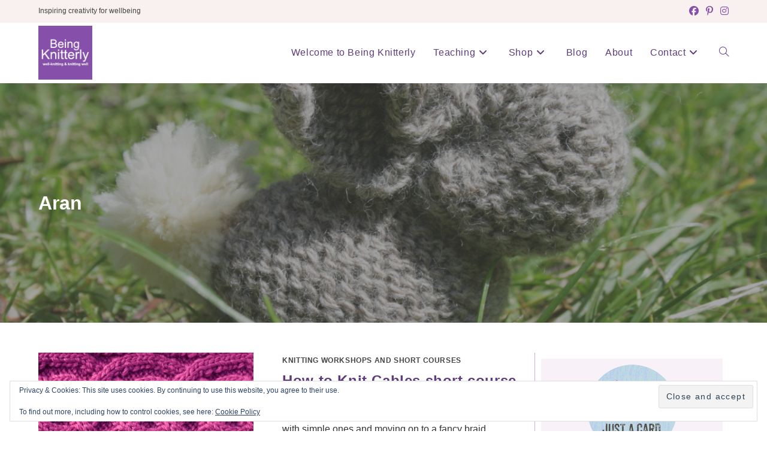

--- FILE ---
content_type: text/html; charset=UTF-8
request_url: https://beingknitterly.co.uk/tag/aran/
body_size: 126108
content:
<!DOCTYPE html>
<html class="html" lang="en-GB">
<head>
	<meta charset="UTF-8">
	<link rel="profile" href="https://gmpg.org/xfn/11">

	<meta name='robots' content='index, follow, max-image-preview:large, max-snippet:-1, max-video-preview:-1' />
<meta name="viewport" content="width=device-width, initial-scale=1">
<!-- Jetpack Site Verification Tags -->
<meta name="google-site-verification" content="FCmo3i3L09mw0esnM-RaeDS2GPMrnzzB4-8RiPO9jgY" />

	<!-- This site is optimized with the Yoast SEO plugin v26.8 - https://yoast.com/product/yoast-seo-wordpress/ -->
	<title>Aran Archives &#8211; Being Knitterly</title>
	<link rel="canonical" href="https://beingknitterly.co.uk/tag/aran/" />
	<meta property="og:locale" content="en_GB" />
	<meta property="og:type" content="article" />
	<meta property="og:title" content="Aran Archives &#8211; Being Knitterly" />
	<meta property="og:url" content="https://beingknitterly.co.uk/tag/aran/" />
	<meta property="og:site_name" content="Being Knitterly" />
	<meta name="twitter:card" content="summary_large_image" />
	<script data-jetpack-boost="ignore" type="application/ld+json" class="yoast-schema-graph">{"@context":"https://schema.org","@graph":[{"@type":"CollectionPage","@id":"https://beingknitterly.co.uk/tag/aran/","url":"https://beingknitterly.co.uk/tag/aran/","name":"Aran Archives &#8211; Being Knitterly","isPartOf":{"@id":"https://beingknitterly.co.uk/#website"},"primaryImageOfPage":{"@id":"https://beingknitterly.co.uk/tag/aran/#primaryimage"},"image":{"@id":"https://beingknitterly.co.uk/tag/aran/#primaryimage"},"thumbnailUrl":"https://i0.wp.com/beingknitterly.co.uk/wp-content/uploads/2017/10/How-to-Knit-Cables-short-course-FI.jpg?fit=1200%2C630&ssl=1","breadcrumb":{"@id":"https://beingknitterly.co.uk/tag/aran/#breadcrumb"},"inLanguage":"en-GB"},{"@type":"ImageObject","inLanguage":"en-GB","@id":"https://beingknitterly.co.uk/tag/aran/#primaryimage","url":"https://i0.wp.com/beingknitterly.co.uk/wp-content/uploads/2017/10/How-to-Knit-Cables-short-course-FI.jpg?fit=1200%2C630&ssl=1","contentUrl":"https://i0.wp.com/beingknitterly.co.uk/wp-content/uploads/2017/10/How-to-Knit-Cables-short-course-FI.jpg?fit=1200%2C630&ssl=1","width":1200,"height":630,"caption":"Sample of a complex cable braid knitted in a deep pink wool"},{"@type":"BreadcrumbList","@id":"https://beingknitterly.co.uk/tag/aran/#breadcrumb","itemListElement":[{"@type":"ListItem","position":1,"name":"Home","item":"https://beingknitterly.co.uk/"},{"@type":"ListItem","position":2,"name":"Aran"}]},{"@type":"WebSite","@id":"https://beingknitterly.co.uk/#website","url":"https://beingknitterly.co.uk/","name":"Being Knitterly","description":"inspiring creativity for wellbeing","publisher":{"@id":"https://beingknitterly.co.uk/#organization"},"potentialAction":[{"@type":"SearchAction","target":{"@type":"EntryPoint","urlTemplate":"https://beingknitterly.co.uk/?s={search_term_string}"},"query-input":{"@type":"PropertyValueSpecification","valueRequired":true,"valueName":"search_term_string"}}],"inLanguage":"en-GB"},{"@type":"Organization","@id":"https://beingknitterly.co.uk/#organization","name":"Being Knitterly","url":"https://beingknitterly.co.uk/","logo":{"@type":"ImageObject","inLanguage":"en-GB","@id":"https://beingknitterly.co.uk/#/schema/logo/image/","url":"https://i0.wp.com/beingknitterly.co.uk/wp-content/uploads/2021/11/Being-Knitterly-logo-512x512-px.png?fit=512%2C512&ssl=1","contentUrl":"https://i0.wp.com/beingknitterly.co.uk/wp-content/uploads/2021/11/Being-Knitterly-logo-512x512-px.png?fit=512%2C512&ssl=1","width":512,"height":512,"caption":"Being Knitterly"},"image":{"@id":"https://beingknitterly.co.uk/#/schema/logo/image/"},"sameAs":["https://www.facebook.com/BeingKnitterly/","https://www.instagram.com/beingknitterly/","https://www.pinterest.co.uk/beingknitterly/","https://www.threads.com/@beingknitterly"]}]}</script>
	<!-- / Yoast SEO plugin. -->


<link rel='dns-prefetch' href='//stats.wp.com' />
<link rel='preconnect' href='//i0.wp.com' />
<link rel='preconnect' href='//c0.wp.com' />
<link rel="alternate" type="application/rss+xml" title="Being Knitterly &raquo; Feed" href="https://beingknitterly.co.uk/feed/" />
<link rel="alternate" type="application/rss+xml" title="Being Knitterly &raquo; Comments Feed" href="https://beingknitterly.co.uk/comments/feed/" />
<link rel="alternate" type="application/rss+xml" title="Being Knitterly &raquo; Aran Tag Feed" href="https://beingknitterly.co.uk/tag/aran/feed/" />
<link rel='stylesheet' id='all-css-1c34bb995b88eeefa6d42ce49bf599a1' href='https://beingknitterly.co.uk/wp-content/boost-cache/static/f33f0c5bd9.min.css' type='text/css' media='all' />
<style id='wp-img-auto-sizes-contain-inline-css'>
img:is([sizes=auto i],[sizes^="auto," i]){contain-intrinsic-size:3000px 1500px}
/*# sourceURL=wp-img-auto-sizes-contain-inline-css */
</style>
<style id='wp-emoji-styles-inline-css'>

	img.wp-smiley, img.emoji {
		display: inline !important;
		border: none !important;
		box-shadow: none !important;
		height: 1em !important;
		width: 1em !important;
		margin: 0 0.07em !important;
		vertical-align: -0.1em !important;
		background: none !important;
		padding: 0 !important;
	}
/*# sourceURL=wp-emoji-styles-inline-css */
</style>
<style id='wp-block-library-inline-css'>
:root{--wp-block-synced-color:#7a00df;--wp-block-synced-color--rgb:122,0,223;--wp-bound-block-color:var(--wp-block-synced-color);--wp-editor-canvas-background:#ddd;--wp-admin-theme-color:#007cba;--wp-admin-theme-color--rgb:0,124,186;--wp-admin-theme-color-darker-10:#006ba1;--wp-admin-theme-color-darker-10--rgb:0,107,160.5;--wp-admin-theme-color-darker-20:#005a87;--wp-admin-theme-color-darker-20--rgb:0,90,135;--wp-admin-border-width-focus:2px}@media (min-resolution:192dpi){:root{--wp-admin-border-width-focus:1.5px}}.wp-element-button{cursor:pointer}:root .has-very-light-gray-background-color{background-color:#eee}:root .has-very-dark-gray-background-color{background-color:#313131}:root .has-very-light-gray-color{color:#eee}:root .has-very-dark-gray-color{color:#313131}:root .has-vivid-green-cyan-to-vivid-cyan-blue-gradient-background{background:linear-gradient(135deg,#00d084,#0693e3)}:root .has-purple-crush-gradient-background{background:linear-gradient(135deg,#34e2e4,#4721fb 50%,#ab1dfe)}:root .has-hazy-dawn-gradient-background{background:linear-gradient(135deg,#faaca8,#dad0ec)}:root .has-subdued-olive-gradient-background{background:linear-gradient(135deg,#fafae1,#67a671)}:root .has-atomic-cream-gradient-background{background:linear-gradient(135deg,#fdd79a,#004a59)}:root .has-nightshade-gradient-background{background:linear-gradient(135deg,#330968,#31cdcf)}:root .has-midnight-gradient-background{background:linear-gradient(135deg,#020381,#2874fc)}:root{--wp--preset--font-size--normal:16px;--wp--preset--font-size--huge:42px}.has-regular-font-size{font-size:1em}.has-larger-font-size{font-size:2.625em}.has-normal-font-size{font-size:var(--wp--preset--font-size--normal)}.has-huge-font-size{font-size:var(--wp--preset--font-size--huge)}.has-text-align-center{text-align:center}.has-text-align-left{text-align:left}.has-text-align-right{text-align:right}.has-fit-text{white-space:nowrap!important}#end-resizable-editor-section{display:none}.aligncenter{clear:both}.items-justified-left{justify-content:flex-start}.items-justified-center{justify-content:center}.items-justified-right{justify-content:flex-end}.items-justified-space-between{justify-content:space-between}.screen-reader-text{border:0;clip-path:inset(50%);height:1px;margin:-1px;overflow:hidden;padding:0;position:absolute;width:1px;word-wrap:normal!important}.screen-reader-text:focus{background-color:#ddd;clip-path:none;color:#444;display:block;font-size:1em;height:auto;left:5px;line-height:normal;padding:15px 23px 14px;text-decoration:none;top:5px;width:auto;z-index:100000}html :where(.has-border-color){border-style:solid}html :where([style*=border-top-color]){border-top-style:solid}html :where([style*=border-right-color]){border-right-style:solid}html :where([style*=border-bottom-color]){border-bottom-style:solid}html :where([style*=border-left-color]){border-left-style:solid}html :where([style*=border-width]){border-style:solid}html :where([style*=border-top-width]){border-top-style:solid}html :where([style*=border-right-width]){border-right-style:solid}html :where([style*=border-bottom-width]){border-bottom-style:solid}html :where([style*=border-left-width]){border-left-style:solid}html :where(img[class*=wp-image-]){height:auto;max-width:100%}:where(figure){margin:0 0 1em}html :where(.is-position-sticky){--wp-admin--admin-bar--position-offset:var(--wp-admin--admin-bar--height,0px)}@media screen and (max-width:600px){html :where(.is-position-sticky){--wp-admin--admin-bar--position-offset:0px}}

/*# sourceURL=wp-block-library-inline-css */
</style><style id='global-styles-inline-css'>
:root{--wp--preset--aspect-ratio--square: 1;--wp--preset--aspect-ratio--4-3: 4/3;--wp--preset--aspect-ratio--3-4: 3/4;--wp--preset--aspect-ratio--3-2: 3/2;--wp--preset--aspect-ratio--2-3: 2/3;--wp--preset--aspect-ratio--16-9: 16/9;--wp--preset--aspect-ratio--9-16: 9/16;--wp--preset--color--black: #000000;--wp--preset--color--cyan-bluish-gray: #abb8c3;--wp--preset--color--white: #ffffff;--wp--preset--color--pale-pink: #f78da7;--wp--preset--color--vivid-red: #cf2e2e;--wp--preset--color--luminous-vivid-orange: #ff6900;--wp--preset--color--luminous-vivid-amber: #fcb900;--wp--preset--color--light-green-cyan: #7bdcb5;--wp--preset--color--vivid-green-cyan: #00d084;--wp--preset--color--pale-cyan-blue: #8ed1fc;--wp--preset--color--vivid-cyan-blue: #0693e3;--wp--preset--color--vivid-purple: #9b51e0;--wp--preset--gradient--vivid-cyan-blue-to-vivid-purple: linear-gradient(135deg,rgb(6,147,227) 0%,rgb(155,81,224) 100%);--wp--preset--gradient--light-green-cyan-to-vivid-green-cyan: linear-gradient(135deg,rgb(122,220,180) 0%,rgb(0,208,130) 100%);--wp--preset--gradient--luminous-vivid-amber-to-luminous-vivid-orange: linear-gradient(135deg,rgb(252,185,0) 0%,rgb(255,105,0) 100%);--wp--preset--gradient--luminous-vivid-orange-to-vivid-red: linear-gradient(135deg,rgb(255,105,0) 0%,rgb(207,46,46) 100%);--wp--preset--gradient--very-light-gray-to-cyan-bluish-gray: linear-gradient(135deg,rgb(238,238,238) 0%,rgb(169,184,195) 100%);--wp--preset--gradient--cool-to-warm-spectrum: linear-gradient(135deg,rgb(74,234,220) 0%,rgb(151,120,209) 20%,rgb(207,42,186) 40%,rgb(238,44,130) 60%,rgb(251,105,98) 80%,rgb(254,248,76) 100%);--wp--preset--gradient--blush-light-purple: linear-gradient(135deg,rgb(255,206,236) 0%,rgb(152,150,240) 100%);--wp--preset--gradient--blush-bordeaux: linear-gradient(135deg,rgb(254,205,165) 0%,rgb(254,45,45) 50%,rgb(107,0,62) 100%);--wp--preset--gradient--luminous-dusk: linear-gradient(135deg,rgb(255,203,112) 0%,rgb(199,81,192) 50%,rgb(65,88,208) 100%);--wp--preset--gradient--pale-ocean: linear-gradient(135deg,rgb(255,245,203) 0%,rgb(182,227,212) 50%,rgb(51,167,181) 100%);--wp--preset--gradient--electric-grass: linear-gradient(135deg,rgb(202,248,128) 0%,rgb(113,206,126) 100%);--wp--preset--gradient--midnight: linear-gradient(135deg,rgb(2,3,129) 0%,rgb(40,116,252) 100%);--wp--preset--font-size--small: 13px;--wp--preset--font-size--medium: 20px;--wp--preset--font-size--large: 36px;--wp--preset--font-size--x-large: 42px;--wp--preset--spacing--20: 0.44rem;--wp--preset--spacing--30: 0.67rem;--wp--preset--spacing--40: 1rem;--wp--preset--spacing--50: 1.5rem;--wp--preset--spacing--60: 2.25rem;--wp--preset--spacing--70: 3.38rem;--wp--preset--spacing--80: 5.06rem;--wp--preset--shadow--natural: 6px 6px 9px rgba(0, 0, 0, 0.2);--wp--preset--shadow--deep: 12px 12px 50px rgba(0, 0, 0, 0.4);--wp--preset--shadow--sharp: 6px 6px 0px rgba(0, 0, 0, 0.2);--wp--preset--shadow--outlined: 6px 6px 0px -3px rgb(255, 255, 255), 6px 6px rgb(0, 0, 0);--wp--preset--shadow--crisp: 6px 6px 0px rgb(0, 0, 0);}:where(.is-layout-flex){gap: 0.5em;}:where(.is-layout-grid){gap: 0.5em;}body .is-layout-flex{display: flex;}.is-layout-flex{flex-wrap: wrap;align-items: center;}.is-layout-flex > :is(*, div){margin: 0;}body .is-layout-grid{display: grid;}.is-layout-grid > :is(*, div){margin: 0;}:where(.wp-block-columns.is-layout-flex){gap: 2em;}:where(.wp-block-columns.is-layout-grid){gap: 2em;}:where(.wp-block-post-template.is-layout-flex){gap: 1.25em;}:where(.wp-block-post-template.is-layout-grid){gap: 1.25em;}.has-black-color{color: var(--wp--preset--color--black) !important;}.has-cyan-bluish-gray-color{color: var(--wp--preset--color--cyan-bluish-gray) !important;}.has-white-color{color: var(--wp--preset--color--white) !important;}.has-pale-pink-color{color: var(--wp--preset--color--pale-pink) !important;}.has-vivid-red-color{color: var(--wp--preset--color--vivid-red) !important;}.has-luminous-vivid-orange-color{color: var(--wp--preset--color--luminous-vivid-orange) !important;}.has-luminous-vivid-amber-color{color: var(--wp--preset--color--luminous-vivid-amber) !important;}.has-light-green-cyan-color{color: var(--wp--preset--color--light-green-cyan) !important;}.has-vivid-green-cyan-color{color: var(--wp--preset--color--vivid-green-cyan) !important;}.has-pale-cyan-blue-color{color: var(--wp--preset--color--pale-cyan-blue) !important;}.has-vivid-cyan-blue-color{color: var(--wp--preset--color--vivid-cyan-blue) !important;}.has-vivid-purple-color{color: var(--wp--preset--color--vivid-purple) !important;}.has-black-background-color{background-color: var(--wp--preset--color--black) !important;}.has-cyan-bluish-gray-background-color{background-color: var(--wp--preset--color--cyan-bluish-gray) !important;}.has-white-background-color{background-color: var(--wp--preset--color--white) !important;}.has-pale-pink-background-color{background-color: var(--wp--preset--color--pale-pink) !important;}.has-vivid-red-background-color{background-color: var(--wp--preset--color--vivid-red) !important;}.has-luminous-vivid-orange-background-color{background-color: var(--wp--preset--color--luminous-vivid-orange) !important;}.has-luminous-vivid-amber-background-color{background-color: var(--wp--preset--color--luminous-vivid-amber) !important;}.has-light-green-cyan-background-color{background-color: var(--wp--preset--color--light-green-cyan) !important;}.has-vivid-green-cyan-background-color{background-color: var(--wp--preset--color--vivid-green-cyan) !important;}.has-pale-cyan-blue-background-color{background-color: var(--wp--preset--color--pale-cyan-blue) !important;}.has-vivid-cyan-blue-background-color{background-color: var(--wp--preset--color--vivid-cyan-blue) !important;}.has-vivid-purple-background-color{background-color: var(--wp--preset--color--vivid-purple) !important;}.has-black-border-color{border-color: var(--wp--preset--color--black) !important;}.has-cyan-bluish-gray-border-color{border-color: var(--wp--preset--color--cyan-bluish-gray) !important;}.has-white-border-color{border-color: var(--wp--preset--color--white) !important;}.has-pale-pink-border-color{border-color: var(--wp--preset--color--pale-pink) !important;}.has-vivid-red-border-color{border-color: var(--wp--preset--color--vivid-red) !important;}.has-luminous-vivid-orange-border-color{border-color: var(--wp--preset--color--luminous-vivid-orange) !important;}.has-luminous-vivid-amber-border-color{border-color: var(--wp--preset--color--luminous-vivid-amber) !important;}.has-light-green-cyan-border-color{border-color: var(--wp--preset--color--light-green-cyan) !important;}.has-vivid-green-cyan-border-color{border-color: var(--wp--preset--color--vivid-green-cyan) !important;}.has-pale-cyan-blue-border-color{border-color: var(--wp--preset--color--pale-cyan-blue) !important;}.has-vivid-cyan-blue-border-color{border-color: var(--wp--preset--color--vivid-cyan-blue) !important;}.has-vivid-purple-border-color{border-color: var(--wp--preset--color--vivid-purple) !important;}.has-vivid-cyan-blue-to-vivid-purple-gradient-background{background: var(--wp--preset--gradient--vivid-cyan-blue-to-vivid-purple) !important;}.has-light-green-cyan-to-vivid-green-cyan-gradient-background{background: var(--wp--preset--gradient--light-green-cyan-to-vivid-green-cyan) !important;}.has-luminous-vivid-amber-to-luminous-vivid-orange-gradient-background{background: var(--wp--preset--gradient--luminous-vivid-amber-to-luminous-vivid-orange) !important;}.has-luminous-vivid-orange-to-vivid-red-gradient-background{background: var(--wp--preset--gradient--luminous-vivid-orange-to-vivid-red) !important;}.has-very-light-gray-to-cyan-bluish-gray-gradient-background{background: var(--wp--preset--gradient--very-light-gray-to-cyan-bluish-gray) !important;}.has-cool-to-warm-spectrum-gradient-background{background: var(--wp--preset--gradient--cool-to-warm-spectrum) !important;}.has-blush-light-purple-gradient-background{background: var(--wp--preset--gradient--blush-light-purple) !important;}.has-blush-bordeaux-gradient-background{background: var(--wp--preset--gradient--blush-bordeaux) !important;}.has-luminous-dusk-gradient-background{background: var(--wp--preset--gradient--luminous-dusk) !important;}.has-pale-ocean-gradient-background{background: var(--wp--preset--gradient--pale-ocean) !important;}.has-electric-grass-gradient-background{background: var(--wp--preset--gradient--electric-grass) !important;}.has-midnight-gradient-background{background: var(--wp--preset--gradient--midnight) !important;}.has-small-font-size{font-size: var(--wp--preset--font-size--small) !important;}.has-medium-font-size{font-size: var(--wp--preset--font-size--medium) !important;}.has-large-font-size{font-size: var(--wp--preset--font-size--large) !important;}.has-x-large-font-size{font-size: var(--wp--preset--font-size--x-large) !important;}
/*# sourceURL=global-styles-inline-css */
</style>

<style id='classic-theme-styles-inline-css'>
/*! This file is auto-generated */
.wp-block-button__link{color:#fff;background-color:#32373c;border-radius:9999px;box-shadow:none;text-decoration:none;padding:calc(.667em + 2px) calc(1.333em + 2px);font-size:1.125em}.wp-block-file__button{background:#32373c;color:#fff;text-decoration:none}
/*# sourceURL=/wp-includes/css/classic-themes.min.css */
</style>
<style id='woocommerce-inline-inline-css'>
.woocommerce form .form-row .required { visibility: visible; }
/*# sourceURL=woocommerce-inline-inline-css */
</style>













<link rel="https://api.w.org/" href="https://beingknitterly.co.uk/wp-json/" /><link rel="alternate" title="JSON" type="application/json" href="https://beingknitterly.co.uk/wp-json/wp/v2/tags/49" /><link rel="EditURI" type="application/rsd+xml" title="RSD" href="https://beingknitterly.co.uk/xmlrpc.php?rsd" />
<meta name="generator" content="WordPress 6.9" />
<meta name="generator" content="WooCommerce 10.4.3" />
	<style>img#wpstats{display:none}</style>
			<noscript><style>.woocommerce-product-gallery{ opacity: 1 !important; }</style></noscript>
	<link rel="icon" href="https://i0.wp.com/beingknitterly.co.uk/wp-content/uploads/2021/11/cropped-Being-Knitterly-logo-512x512-px.png?fit=32%2C32&#038;ssl=1" sizes="32x32" />
<link rel="icon" href="https://i0.wp.com/beingknitterly.co.uk/wp-content/uploads/2021/11/cropped-Being-Knitterly-logo-512x512-px.png?fit=192%2C192&#038;ssl=1" sizes="192x192" />
<link rel="apple-touch-icon" href="https://i0.wp.com/beingknitterly.co.uk/wp-content/uploads/2021/11/cropped-Being-Knitterly-logo-512x512-px.png?fit=180%2C180&#038;ssl=1" />
<meta name="msapplication-TileImage" content="https://i0.wp.com/beingknitterly.co.uk/wp-content/uploads/2021/11/cropped-Being-Knitterly-logo-512x512-px.png?fit=270%2C270&#038;ssl=1" />
<!-- OceanWP CSS -->
<style type="text/css">
.background-image-page-header-overlay{background-color:#555555}/* Colors */.woocommerce-MyAccount-navigation ul li a:before,.woocommerce-checkout .woocommerce-info a,.woocommerce-checkout #payment ul.payment_methods .wc_payment_method>input[type=radio]:first-child:checked+label:before,.woocommerce-checkout #payment .payment_method_paypal .about_paypal,.woocommerce ul.products li.product li.category a:hover,.woocommerce ul.products li.product .button:hover,.woocommerce ul.products li.product .product-inner .added_to_cart:hover,.product_meta .posted_in a:hover,.product_meta .tagged_as a:hover,.woocommerce div.product .woocommerce-tabs ul.tabs li a:hover,.woocommerce div.product .woocommerce-tabs ul.tabs li.active a,.woocommerce .oceanwp-grid-list a.active,.woocommerce .oceanwp-grid-list a:hover,.woocommerce .oceanwp-off-canvas-filter:hover,.widget_shopping_cart ul.cart_list li .owp-grid-wrap .owp-grid a.remove:hover,.widget_product_categories li a:hover ~ .count,.widget_layered_nav li a:hover ~ .count,.woocommerce ul.products li.product:not(.product-category) .woo-entry-buttons li a:hover,a:hover,a.light:hover,.theme-heading .text::before,.theme-heading .text::after,#top-bar-content >a:hover,#top-bar-social li.oceanwp-email a:hover,#site-navigation-wrap .dropdown-menu >li >a:hover,#site-header.medium-header #medium-searchform button:hover,.oceanwp-mobile-menu-icon a:hover,.blog-entry.post .blog-entry-header .entry-title a:hover,.blog-entry.post .blog-entry-readmore a:hover,.blog-entry.thumbnail-entry .blog-entry-category a,ul.meta li a:hover,.dropcap,.single nav.post-navigation .nav-links .title,body .related-post-title a:hover,body #wp-calendar caption,body .contact-info-widget.default i,body .contact-info-widget.big-icons i,body .custom-links-widget .oceanwp-custom-links li a:hover,body .custom-links-widget .oceanwp-custom-links li a:hover:before,body .posts-thumbnails-widget li a:hover,body .social-widget li.oceanwp-email a:hover,.comment-author .comment-meta .comment-reply-link,#respond #cancel-comment-reply-link:hover,#footer-widgets .footer-box a:hover,#footer-bottom a:hover,#footer-bottom #footer-bottom-menu a:hover,.sidr a:hover,.sidr-class-dropdown-toggle:hover,.sidr-class-menu-item-has-children.active >a,.sidr-class-menu-item-has-children.active >a >.sidr-class-dropdown-toggle,input[type=checkbox]:checked:before{color:#5f3c7c}.woocommerce .oceanwp-grid-list a.active .owp-icon use,.woocommerce .oceanwp-grid-list a:hover .owp-icon use,.single nav.post-navigation .nav-links .title .owp-icon use,.blog-entry.post .blog-entry-readmore a:hover .owp-icon use,body .contact-info-widget.default .owp-icon use,body .contact-info-widget.big-icons .owp-icon use{stroke:#5f3c7c}.woocommerce div.product div.images .open-image,.wcmenucart-details.count,.woocommerce-message a,.woocommerce-error a,.woocommerce-info a,.woocommerce .widget_price_filter .ui-slider .ui-slider-handle,.woocommerce .widget_price_filter .ui-slider .ui-slider-range,.owp-product-nav li a.owp-nav-link:hover,.woocommerce div.product.owp-tabs-layout-vertical .woocommerce-tabs ul.tabs li a:after,.woocommerce .widget_product_categories li.current-cat >a ~ .count,.woocommerce .widget_product_categories li.current-cat >a:before,.woocommerce .widget_layered_nav li.chosen a ~ .count,.woocommerce .widget_layered_nav li.chosen a:before,#owp-checkout-timeline .active .timeline-wrapper,.bag-style:hover .wcmenucart-cart-icon .wcmenucart-count,.show-cart .wcmenucart-cart-icon .wcmenucart-count,.woocommerce ul.products li.product:not(.product-category) .image-wrap .button,input[type="button"],input[type="reset"],input[type="submit"],button[type="submit"],.button,#site-navigation-wrap .dropdown-menu >li.btn >a >span,.thumbnail:hover i,.thumbnail:hover .link-post-svg-icon,.post-quote-content,.omw-modal .omw-close-modal,body .contact-info-widget.big-icons li:hover i,body .contact-info-widget.big-icons li:hover .owp-icon,body div.wpforms-container-full .wpforms-form input[type=submit],body div.wpforms-container-full .wpforms-form button[type=submit],body div.wpforms-container-full .wpforms-form .wpforms-page-button,.woocommerce-cart .wp-element-button,.woocommerce-checkout .wp-element-button,.wp-block-button__link{background-color:#5f3c7c}.current-shop-items-dropdown{border-top-color:#5f3c7c}.woocommerce div.product .woocommerce-tabs ul.tabs li.active a{border-bottom-color:#5f3c7c}.wcmenucart-details.count:before{border-color:#5f3c7c}.woocommerce ul.products li.product .button:hover{border-color:#5f3c7c}.woocommerce ul.products li.product .product-inner .added_to_cart:hover{border-color:#5f3c7c}.woocommerce div.product .woocommerce-tabs ul.tabs li.active a{border-color:#5f3c7c}.woocommerce .oceanwp-grid-list a.active{border-color:#5f3c7c}.woocommerce .oceanwp-grid-list a:hover{border-color:#5f3c7c}.woocommerce .oceanwp-off-canvas-filter:hover{border-color:#5f3c7c}.owp-product-nav li a.owp-nav-link:hover{border-color:#5f3c7c}.widget_shopping_cart_content .buttons .button:first-child:hover{border-color:#5f3c7c}.widget_shopping_cart ul.cart_list li .owp-grid-wrap .owp-grid a.remove:hover{border-color:#5f3c7c}.widget_product_categories li a:hover ~ .count{border-color:#5f3c7c}.woocommerce .widget_product_categories li.current-cat >a ~ .count{border-color:#5f3c7c}.woocommerce .widget_product_categories li.current-cat >a:before{border-color:#5f3c7c}.widget_layered_nav li a:hover ~ .count{border-color:#5f3c7c}.woocommerce .widget_layered_nav li.chosen a ~ .count{border-color:#5f3c7c}.woocommerce .widget_layered_nav li.chosen a:before{border-color:#5f3c7c}#owp-checkout-timeline.arrow .active .timeline-wrapper:before{border-top-color:#5f3c7c;border-bottom-color:#5f3c7c}#owp-checkout-timeline.arrow .active .timeline-wrapper:after{border-left-color:#5f3c7c;border-right-color:#5f3c7c}.bag-style:hover .wcmenucart-cart-icon .wcmenucart-count{border-color:#5f3c7c}.bag-style:hover .wcmenucart-cart-icon .wcmenucart-count:after{border-color:#5f3c7c}.show-cart .wcmenucart-cart-icon .wcmenucart-count{border-color:#5f3c7c}.show-cart .wcmenucart-cart-icon .wcmenucart-count:after{border-color:#5f3c7c}.woocommerce ul.products li.product:not(.product-category) .woo-product-gallery .active a{border-color:#5f3c7c}.woocommerce ul.products li.product:not(.product-category) .woo-product-gallery a:hover{border-color:#5f3c7c}.widget-title{border-color:#5f3c7c}blockquote{border-color:#5f3c7c}.wp-block-quote{border-color:#5f3c7c}#searchform-dropdown{border-color:#5f3c7c}.dropdown-menu .sub-menu{border-color:#5f3c7c}.blog-entry.large-entry .blog-entry-readmore a:hover{border-color:#5f3c7c}.oceanwp-newsletter-form-wrap input[type="email"]:focus{border-color:#5f3c7c}.social-widget li.oceanwp-email a:hover{border-color:#5f3c7c}#respond #cancel-comment-reply-link:hover{border-color:#5f3c7c}body .contact-info-widget.big-icons li:hover i{border-color:#5f3c7c}body .contact-info-widget.big-icons li:hover .owp-icon{border-color:#5f3c7c}#footer-widgets .oceanwp-newsletter-form-wrap input[type="email"]:focus{border-color:#5f3c7c}.woocommerce div.product div.images .open-image:hover,.woocommerce-error a:hover,.woocommerce-info a:hover,.woocommerce-message a:hover,.woocommerce-message a:focus,.woocommerce .button:focus,.woocommerce ul.products li.product:not(.product-category) .image-wrap .button:hover,input[type="button"]:hover,input[type="reset"]:hover,input[type="submit"]:hover,button[type="submit"]:hover,input[type="button"]:focus,input[type="reset"]:focus,input[type="submit"]:focus,button[type="submit"]:focus,.button:hover,.button:focus,#site-navigation-wrap .dropdown-menu >li.btn >a:hover >span,.post-quote-author,.omw-modal .omw-close-modal:hover,body div.wpforms-container-full .wpforms-form input[type=submit]:hover,body div.wpforms-container-full .wpforms-form button[type=submit]:hover,body div.wpforms-container-full .wpforms-form .wpforms-page-button:hover,.woocommerce-cart .wp-element-button:hover,.woocommerce-checkout .wp-element-button:hover,.wp-block-button__link:hover{background-color:#8650aa}.woocommerce table.shop_table,.woocommerce table.shop_table td,.woocommerce-cart .cart-collaterals .cart_totals tr td,.woocommerce-cart .cart-collaterals .cart_totals tr th,.woocommerce table.shop_table tth,.woocommerce table.shop_table tfoot td,.woocommerce table.shop_table tfoot th,.woocommerce .order_details,.woocommerce .shop_table.order_details tfoot th,.woocommerce .shop_table.customer_details th,.woocommerce .cart-collaterals .cross-sells,.woocommerce-page .cart-collaterals .cross-sells,.woocommerce .cart-collaterals .cart_totals,.woocommerce-page .cart-collaterals .cart_totals,.woocommerce .cart-collaterals h2,.woocommerce .cart-collaterals h2,.woocommerce .cart-collaterals h2,.woocommerce-cart .cart-collaterals .cart_totals .order-total th,.woocommerce-cart .cart-collaterals .cart_totals .order-total td,.woocommerce ul.order_details,.woocommerce .shop_table.order_details tfoot th,.woocommerce .shop_table.customer_details th,.woocommerce .woocommerce-checkout #customer_details h3,.woocommerce .woocommerce-checkout h3#order_review_heading,.woocommerce-checkout #payment ul.payment_methods,.woocommerce-checkout form.login,.woocommerce-checkout form.checkout_coupon,.woocommerce-checkout-review-order-table tfoot th,.woocommerce-checkout #payment,.woocommerce ul.order_details,.woocommerce #customer_login >div,.woocommerce .col-1.address,.woocommerce .col-2.address,.woocommerce-checkout .woocommerce-info,.woocommerce div.product form.cart,.product_meta,.woocommerce div.product .woocommerce-tabs ul.tabs,.woocommerce #reviews #comments ol.commentlist li .comment_container,p.stars span a,.woocommerce ul.product_list_widget li,.woocommerce .widget_shopping_cart .cart_list li,.woocommerce.widget_shopping_cart .cart_list li,.woocommerce ul.product_list_widget li:first-child,.woocommerce .widget_shopping_cart .cart_list li:first-child,.woocommerce.widget_shopping_cart .cart_list li:first-child,.widget_product_categories li a,.woocommerce .oceanwp-toolbar,.woocommerce .products.list .product,table th,table td,hr,.content-area,body.content-left-sidebar #content-wrap .content-area,.content-left-sidebar .content-area,#top-bar-wrap,#site-header,#site-header.top-header #search-toggle,.dropdown-menu ul li,.centered-minimal-page-header,.blog-entry.post,.blog-entry.grid-entry .blog-entry-inner,.blog-entry.thumbnail-entry .blog-entry-bottom,.single-post .entry-title,.single .entry-share-wrap .entry-share,.single .entry-share,.single .entry-share ul li a,.single nav.post-navigation,.single nav.post-navigation .nav-links .nav-previous,#author-bio,#author-bio .author-bio-avatar,#author-bio .author-bio-social li a,#related-posts,#comments,.comment-body,#respond #cancel-comment-reply-link,#blog-entries .type-page,.page-numbers a,.page-numbers span:not(.elementor-screen-only),.page-links span,body #wp-calendar caption,body #wp-calendar th,body #wp-calendar tbody,body .contact-info-widget.default i,body .contact-info-widget.big-icons i,body .contact-info-widget.big-icons .owp-icon,body .contact-info-widget.default .owp-icon,body .posts-thumbnails-widget li,body .tagcloud a{border-color:#caafd5}a{color:#5f3c7c}a .owp-icon use{stroke:#5f3c7c}a:hover{color:#8650aa}a:hover .owp-icon use{stroke:#8650aa}body .theme-button,body input[type="submit"],body button[type="submit"],body button,body .button,body div.wpforms-container-full .wpforms-form input[type=submit],body div.wpforms-container-full .wpforms-form button[type=submit],body div.wpforms-container-full .wpforms-form .wpforms-page-button,.woocommerce-cart .wp-element-button,.woocommerce-checkout .wp-element-button,.wp-block-button__link{background-color:#8650aa}body .theme-button:hover,body input[type="submit"]:hover,body button[type="submit"]:hover,body button:hover,body .button:hover,body div.wpforms-container-full .wpforms-form input[type=submit]:hover,body div.wpforms-container-full .wpforms-form input[type=submit]:active,body div.wpforms-container-full .wpforms-form button[type=submit]:hover,body div.wpforms-container-full .wpforms-form button[type=submit]:active,body div.wpforms-container-full .wpforms-form .wpforms-page-button:hover,body div.wpforms-container-full .wpforms-form .wpforms-page-button:active,.woocommerce-cart .wp-element-button:hover,.woocommerce-checkout .wp-element-button:hover,.wp-block-button__link:hover{background-color:#5f3c7c}body .theme-button,body input[type="submit"],body button[type="submit"],body button,body .button,body div.wpforms-container-full .wpforms-form input[type=submit],body div.wpforms-container-full .wpforms-form button[type=submit],body div.wpforms-container-full .wpforms-form .wpforms-page-button,.woocommerce-cart .wp-element-button,.woocommerce-checkout .wp-element-button,.wp-block-button__link{border-color:#ffffff}body .theme-button:hover,body input[type="submit"]:hover,body button[type="submit"]:hover,body button:hover,body .button:hover,body div.wpforms-container-full .wpforms-form input[type=submit]:hover,body div.wpforms-container-full .wpforms-form input[type=submit]:active,body div.wpforms-container-full .wpforms-form button[type=submit]:hover,body div.wpforms-container-full .wpforms-form button[type=submit]:active,body div.wpforms-container-full .wpforms-form .wpforms-page-button:hover,body div.wpforms-container-full .wpforms-form .wpforms-page-button:active,.woocommerce-cart .wp-element-button:hover,.woocommerce-checkout .wp-element-button:hover,.wp-block-button__link:hover{border-color:#ffffff}form input[type="text"],form input[type="password"],form input[type="email"],form input[type="url"],form input[type="date"],form input[type="month"],form input[type="time"],form input[type="datetime"],form input[type="datetime-local"],form input[type="week"],form input[type="number"],form input[type="search"],form input[type="tel"],form input[type="color"],form select,form textarea,.select2-container .select2-choice,.woocommerce .woocommerce-checkout .select2-container--default .select2-selection--single{border-color:#f8f2f8}body div.wpforms-container-full .wpforms-form input[type=date],body div.wpforms-container-full .wpforms-form input[type=datetime],body div.wpforms-container-full .wpforms-form input[type=datetime-local],body div.wpforms-container-full .wpforms-form input[type=email],body div.wpforms-container-full .wpforms-form input[type=month],body div.wpforms-container-full .wpforms-form input[type=number],body div.wpforms-container-full .wpforms-form input[type=password],body div.wpforms-container-full .wpforms-form input[type=range],body div.wpforms-container-full .wpforms-form input[type=search],body div.wpforms-container-full .wpforms-form input[type=tel],body div.wpforms-container-full .wpforms-form input[type=text],body div.wpforms-container-full .wpforms-form input[type=time],body div.wpforms-container-full .wpforms-form input[type=url],body div.wpforms-container-full .wpforms-form input[type=week],body div.wpforms-container-full .wpforms-form select,body div.wpforms-container-full .wpforms-form textarea{border-color:#f8f2f8}form input[type="text"]:focus,form input[type="password"]:focus,form input[type="email"]:focus,form input[type="tel"]:focus,form input[type="url"]:focus,form input[type="search"]:focus,form textarea:focus,.select2-drop-active,.select2-dropdown-open.select2-drop-above .select2-choice,.select2-dropdown-open.select2-drop-above .select2-choices,.select2-drop.select2-drop-above.select2-drop-active,.select2-container-active .select2-choice,.select2-container-active .select2-choices{border-color:#caafd5}body div.wpforms-container-full .wpforms-form input:focus,body div.wpforms-container-full .wpforms-form textarea:focus,body div.wpforms-container-full .wpforms-form select:focus{border-color:#caafd5}form input[type="text"],form input[type="password"],form input[type="email"],form input[type="url"],form input[type="date"],form input[type="month"],form input[type="time"],form input[type="datetime"],form input[type="datetime-local"],form input[type="week"],form input[type="number"],form input[type="search"],form input[type="tel"],form input[type="color"],form select,form textarea,.woocommerce .woocommerce-checkout .select2-container--default .select2-selection--single{background-color:#f0ecf0}body div.wpforms-container-full .wpforms-form input[type=date],body div.wpforms-container-full .wpforms-form input[type=datetime],body div.wpforms-container-full .wpforms-form input[type=datetime-local],body div.wpforms-container-full .wpforms-form input[type=email],body div.wpforms-container-full .wpforms-form input[type=month],body div.wpforms-container-full .wpforms-form input[type=number],body div.wpforms-container-full .wpforms-form input[type=password],body div.wpforms-container-full .wpforms-form input[type=range],body div.wpforms-container-full .wpforms-form input[type=search],body div.wpforms-container-full .wpforms-form input[type=tel],body div.wpforms-container-full .wpforms-form input[type=text],body div.wpforms-container-full .wpforms-form input[type=time],body div.wpforms-container-full .wpforms-form input[type=url],body div.wpforms-container-full .wpforms-form input[type=week],body div.wpforms-container-full .wpforms-form select,body div.wpforms-container-full .wpforms-form textarea{background-color:#f0ecf0}form input[type="text"],form input[type="password"],form input[type="email"],form input[type="url"],form input[type="date"],form input[type="month"],form input[type="time"],form input[type="datetime"],form input[type="datetime-local"],form input[type="week"],form input[type="number"],form input[type="search"],form input[type="tel"],form input[type="color"],form select,form textarea{color:#39143e}body div.wpforms-container-full .wpforms-form input[type=date],body div.wpforms-container-full .wpforms-form input[type=datetime],body div.wpforms-container-full .wpforms-form input[type=datetime-local],body div.wpforms-container-full .wpforms-form input[type=email],body div.wpforms-container-full .wpforms-form input[type=month],body div.wpforms-container-full .wpforms-form input[type=number],body div.wpforms-container-full .wpforms-form input[type=password],body div.wpforms-container-full .wpforms-form input[type=range],body div.wpforms-container-full .wpforms-form input[type=search],body div.wpforms-container-full .wpforms-form input[type=tel],body div.wpforms-container-full .wpforms-form input[type=text],body div.wpforms-container-full .wpforms-form input[type=time],body div.wpforms-container-full .wpforms-form input[type=url],body div.wpforms-container-full .wpforms-form input[type=week],body div.wpforms-container-full .wpforms-form select,body div.wpforms-container-full .wpforms-form textarea{color:#39143e}label,body div.wpforms-container-full .wpforms-form .wpforms-field-label{color:#333333}.page-header .page-header-title,.page-header.background-image-page-header .page-header-title{color:#ffffff}.page-header .page-subheading{color:#ffffff}.site-breadcrumbs,.background-image-page-header .site-breadcrumbs{color:#ffffff}.site-breadcrumbs ul li .breadcrumb-sep,.site-breadcrumbs ol li .breadcrumb-sep{color:#ffffff}.site-breadcrumbs a,.background-image-page-header .site-breadcrumbs a{color:#ffffff}.site-breadcrumbs a .owp-icon use,.background-image-page-header .site-breadcrumbs a .owp-icon use{stroke:#ffffff}.site-breadcrumbs a:hover,.background-image-page-header .site-breadcrumbs a:hover{color:#caafd5}.site-breadcrumbs a:hover .owp-icon use,.background-image-page-header .site-breadcrumbs a:hover .owp-icon use{stroke:#caafd5}body{color:#333333}/* OceanWP Style Settings CSS */.theme-button,input[type="submit"],button[type="submit"],button,.button,body div.wpforms-container-full .wpforms-form input[type=submit],body div.wpforms-container-full .wpforms-form button[type=submit],body div.wpforms-container-full .wpforms-form .wpforms-page-button{border-style:solid}.theme-button,input[type="submit"],button[type="submit"],button,.button,body div.wpforms-container-full .wpforms-form input[type=submit],body div.wpforms-container-full .wpforms-form button[type=submit],body div.wpforms-container-full .wpforms-form .wpforms-page-button{border-width:1px}form input[type="text"],form input[type="password"],form input[type="email"],form input[type="url"],form input[type="date"],form input[type="month"],form input[type="time"],form input[type="datetime"],form input[type="datetime-local"],form input[type="week"],form input[type="number"],form input[type="search"],form input[type="tel"],form input[type="color"],form select,form textarea,.woocommerce .woocommerce-checkout .select2-container--default .select2-selection--single{border-style:solid}body div.wpforms-container-full .wpforms-form input[type=date],body div.wpforms-container-full .wpforms-form input[type=datetime],body div.wpforms-container-full .wpforms-form input[type=datetime-local],body div.wpforms-container-full .wpforms-form input[type=email],body div.wpforms-container-full .wpforms-form input[type=month],body div.wpforms-container-full .wpforms-form input[type=number],body div.wpforms-container-full .wpforms-form input[type=password],body div.wpforms-container-full .wpforms-form input[type=range],body div.wpforms-container-full .wpforms-form input[type=search],body div.wpforms-container-full .wpforms-form input[type=tel],body div.wpforms-container-full .wpforms-form input[type=text],body div.wpforms-container-full .wpforms-form input[type=time],body div.wpforms-container-full .wpforms-form input[type=url],body div.wpforms-container-full .wpforms-form input[type=week],body div.wpforms-container-full .wpforms-form select,body div.wpforms-container-full .wpforms-form textarea{border-style:solid}form input[type="text"],form input[type="password"],form input[type="email"],form input[type="url"],form input[type="date"],form input[type="month"],form input[type="time"],form input[type="datetime"],form input[type="datetime-local"],form input[type="week"],form input[type="number"],form input[type="search"],form input[type="tel"],form input[type="color"],form select,form textarea{border-radius:3px}body div.wpforms-container-full .wpforms-form input[type=date],body div.wpforms-container-full .wpforms-form input[type=datetime],body div.wpforms-container-full .wpforms-form input[type=datetime-local],body div.wpforms-container-full .wpforms-form input[type=email],body div.wpforms-container-full .wpforms-form input[type=month],body div.wpforms-container-full .wpforms-form input[type=number],body div.wpforms-container-full .wpforms-form input[type=password],body div.wpforms-container-full .wpforms-form input[type=range],body div.wpforms-container-full .wpforms-form input[type=search],body div.wpforms-container-full .wpforms-form input[type=tel],body div.wpforms-container-full .wpforms-form input[type=text],body div.wpforms-container-full .wpforms-form input[type=time],body div.wpforms-container-full .wpforms-form input[type=url],body div.wpforms-container-full .wpforms-form input[type=week],body div.wpforms-container-full .wpforms-form select,body div.wpforms-container-full .wpforms-form textarea{border-radius:3px}.background-image-page-header .page-header-inner,.background-image-page-header .site-breadcrumbs{text-align:left}.page-numbers a,.page-numbers span:not(.elementor-screen-only),.page-links span{background-color:#8650aa}.page-numbers a:hover,.page-links a:hover span,.page-numbers.current,.page-numbers.current:hover{background-color:#5f3c7c}.page-numbers a,.page-numbers span:not(.elementor-screen-only),.page-links span{color:#ffffff}.page-numbers a .owp-icon use{stroke:#ffffff}.page-numbers a:hover,.page-links a:hover span,.page-numbers.current,.page-numbers.current:hover{color:#ffffff}.page-numbers a:hover .owp-icon use{stroke:#ffffff}.page-numbers a,.page-numbers span:not(.elementor-screen-only),.page-links span{border-color:#5f3c7c}.page-numbers a:hover,.page-links a:hover span,.page-numbers.current,.page-numbers.current:hover{border-color:#caafd5}#scroll-top{background-color:#8650aa}#scroll-top:hover{background-color:#5f3c7c}.page-header,.has-transparent-header .page-header{padding:20px 0 20px 0}/* Header */#site-logo #site-logo-inner,.oceanwp-social-menu .social-menu-inner,#site-header.full_screen-header .menu-bar-inner,.after-header-content .after-header-content-inner{height:100px}#site-navigation-wrap .dropdown-menu >li >a,#site-navigation-wrap .dropdown-menu >li >span.opl-logout-link,.oceanwp-mobile-menu-icon a,.mobile-menu-close,.after-header-content-inner >a{line-height:100px}#site-header{border-color:#ffffff}#site-logo #site-logo-inner a img,#site-header.center-header #site-navigation-wrap .middle-site-logo a img{max-width:90px}#site-header #site-logo #site-logo-inner a img,#site-header.center-header #site-navigation-wrap .middle-site-logo a img{max-height:90px}#site-navigation-wrap .dropdown-menu >li >a,.oceanwp-mobile-menu-icon a,#searchform-header-replace-close{color:#5f3c7c}#site-navigation-wrap .dropdown-menu >li >a .owp-icon use,.oceanwp-mobile-menu-icon a .owp-icon use,#searchform-header-replace-close .owp-icon use{stroke:#5f3c7c}#site-navigation-wrap .dropdown-menu >li >a:hover,.oceanwp-mobile-menu-icon a:hover,#searchform-header-replace-close:hover{color:#8650aa}#site-navigation-wrap .dropdown-menu >li >a:hover .owp-icon use,.oceanwp-mobile-menu-icon a:hover .owp-icon use,#searchform-header-replace-close:hover .owp-icon use{stroke:#8650aa}#site-navigation-wrap .dropdown-menu >.current-menu-item >a,#site-navigation-wrap .dropdown-menu >.current-menu-ancestor >a,#site-navigation-wrap .dropdown-menu >.current-menu-item >a:hover,#site-navigation-wrap .dropdown-menu >.current-menu-ancestor >a:hover{color:#39143e}#site-navigation-wrap .dropdown-menu >li >a{background-color:#ffffff}#site-navigation-wrap .dropdown-menu >li >a:hover,#site-navigation-wrap .dropdown-menu >li.sfHover >a{background-color:#ffffff}#site-navigation-wrap .dropdown-menu >.current-menu-item >a,#site-navigation-wrap .dropdown-menu >.current-menu-ancestor >a,#site-navigation-wrap .dropdown-menu >.current-menu-item >a:hover,#site-navigation-wrap .dropdown-menu >.current-menu-ancestor >a:hover{background-color:#ffffff}.dropdown-menu .sub-menu{min-width:170px}.dropdown-menu .sub-menu,#searchform-dropdown,.current-shop-items-dropdown{border-color:#ffffff}.dropdown-menu ul li.menu-item,.navigation >ul >li >ul.megamenu.sub-menu >li,.navigation .megamenu li ul.sub-menu{border-color:#caafd5}.dropdown-menu ul li a.menu-link{color:#5f3c7c}.dropdown-menu ul li a.menu-link .owp-icon use{stroke:#5f3c7c}.dropdown-menu ul li a.menu-link:hover{color:#8650aa}.dropdown-menu ul li a.menu-link:hover .owp-icon use{stroke:#8650aa}.dropdown-menu ul li a.menu-link:hover{background-color:#f9f1f0}.dropdown-menu ul >.current-menu-item >a.menu-link{background-color:#ffffff}.navigation li.mega-cat .mega-cat-title{background-color:#ffffff}.navigation li.mega-cat .mega-cat-title{color:#333333}.navigation li.mega-cat ul li .mega-post-title a{color:#39143e}.navigation li.mega-cat ul li .mega-post-title a:hover{color:#8650aa}.navigation li.mega-cat ul li .mega-post-date{color:#5f3c7c}.navigation li.mega-cat ul li .mega-post-date .owp-icon use{stroke:#5f3c7c}#searchform-dropdown input{background-color:#ffffff}#searchform-dropdown input{border-color:#caafd5}#searchform-dropdown input:focus{border-color:#8650aa}.oceanwp-social-menu.simple-social ul li a{color:#864f8c}.oceanwp-social-menu.simple-social ul li a .owp-icon use{stroke:#864f8c}.oceanwp-social-menu.simple-social ul li a:hover{color:#000000!important}.oceanwp-social-menu.simple-social ul li a:hover .owp-icon use{stroke:#000000!important}#site-logo.has-responsive-logo .responsive-logo-link img{max-height:16px}#sidr li,#sidr ul,#mobile-dropdown ul li,#mobile-dropdown ul li ul{border-color:#caafd5}body .sidr a,body .sidr-class-dropdown-toggle,#mobile-dropdown ul li a,#mobile-dropdown ul li a .dropdown-toggle,#mobile-fullscreen ul li a,#mobile-fullscreen .oceanwp-social-menu.simple-social ul li a{color:#5f3c7c}#mobile-fullscreen a.close .close-icon-inner,#mobile-fullscreen a.close .close-icon-inner::after{background-color:#5f3c7c}body .sidr a:hover,body .sidr-class-dropdown-toggle:hover,body .sidr-class-dropdown-toggle .fa,body .sidr-class-menu-item-has-children.active >a,body .sidr-class-menu-item-has-children.active >a >.sidr-class-dropdown-toggle,#mobile-dropdown ul li a:hover,#mobile-dropdown ul li a .dropdown-toggle:hover,#mobile-dropdown .menu-item-has-children.active >a,#mobile-dropdown .menu-item-has-children.active >a >.dropdown-toggle,#mobile-fullscreen ul li a:hover,#mobile-fullscreen .oceanwp-social-menu.simple-social ul li a:hover{color:#5f3c7c}#mobile-fullscreen a.close:hover .close-icon-inner,#mobile-fullscreen a.close:hover .close-icon-inner::after{background-color:#5f3c7c}.sidr-class-dropdown-menu ul,#mobile-dropdown ul li ul,#mobile-fullscreen ul ul.sub-menu{background-color:#ffffff}body .sidr-class-mobile-searchform input,#mobile-dropdown #mobile-menu-search form input{background-color:#f8f2f8}body .sidr-class-mobile-searchform input,#mobile-dropdown #mobile-menu-search form input,#mobile-fullscreen #mobile-search input{border-color:#ffffff}/* Topbar */#top-bar-social li a{font-size:16px}#top-bar-social li a{color:#8650aa}#top-bar-social li a .owp-icon use{stroke:#8650aa}#top-bar-social li a:hover{color:#5f3c7c!important}#top-bar-social li a:hover .owp-icon use{stroke:#5f3c7c!important}#top-bar-wrap,.oceanwp-top-bar-sticky{background-color:#f9f1f0}#top-bar-wrap{border-color:#f9f1f0}#top-bar-wrap,#top-bar-content strong{color:#444444}#top-bar-content a,#top-bar-social-alt a{color:#8650aa}#top-bar-content a:hover,#top-bar-social-alt a:hover{color:#5f3c7c}/* Blog CSS */.blog-entry.thumbnail-entry .blog-entry-category a{color:#444444}.blog-entry.thumbnail-entry .blog-entry-comments,.blog-entry.thumbnail-entry .blog-entry-comments a{color:#444444}.blog-entry.thumbnail-entry .blog-entry-comments a:hover{color:#333333}.blog-entry.thumbnail-entry .blog-entry-date{color:#444444}.single-post .background-image-page-header .page-header-inner,.single-post .background-image-page-header .site-breadcrumbs{text-align:left}.blog-entry ul.meta li i{color:#333333}.blog-entry ul.meta li .owp-icon use{stroke:#333333}.single-post ul.meta li i{color:#5F3C7C}.single-post ul.meta li .owp-icon use{stroke:#5F3C7C}.ocean-single-post-header ul.meta-item li a:hover{color:#333333}/* Sidebar */.widget-area{background-color:#ffffff}.widget-area{padding:10px!important}.widget-area .sidebar-box{background-color:#f8f2f8}.widget-area .sidebar-box{padding:10px}.widget-area .sidebar-box,.separate-layout .sidebar-box{margin-bottom:25px}.widget-title{border-color:#5f3c7c}.sidebar-box,.footer-box{color:#333333}/* Footer Widgets */#footer-widgets{background-color:#f9f1f0}#footer-widgets .footer-box .widget-title{color:#333333}#footer-widgets,#footer-widgets p,#footer-widgets li a:before,#footer-widgets .contact-info-widget span.oceanwp-contact-title,#footer-widgets .recent-posts-date,#footer-widgets .recent-posts-comments,#footer-widgets .widget-recent-posts-icons li .fa{color:#333333}#footer-widgets li,#footer-widgets #wp-calendar caption,#footer-widgets #wp-calendar th,#footer-widgets #wp-calendar tbody,#footer-widgets .contact-info-widget i,#footer-widgets .oceanwp-newsletter-form-wrap input[type="email"],#footer-widgets .posts-thumbnails-widget li,#footer-widgets .social-widget li a{border-color:#caafd5}#footer-widgets .contact-info-widget .owp-icon{border-color:#caafd5}#footer-widgets .footer-box a,#footer-widgets a{color:#39143e}#footer-widgets .footer-box a:hover,#footer-widgets a:hover{color:#8650aa}/* Footer Copyright */#footer-bottom{background-color:#f9f1f0}#footer-bottom,#footer-bottom p{color:#333333}#footer-bottom a,#footer-bottom #footer-bottom-menu a{color:#5f3c7c}#footer-bottom a:hover,#footer-bottom #footer-bottom-menu a:hover{color:#39143e}/* WooCommerce */.wcmenucart-cart-icon .wcmenucart-count{border-color:#8650aa}.wcmenucart-cart-icon .wcmenucart-count:after{border-color:#8650aa}.bag-style:hover .wcmenucart-cart-icon .wcmenucart-count,.show-cart .wcmenucart-cart-icon .wcmenucart-count{background-color:#5f3c7c;border-color:#5f3c7c}.bag-style:hover .wcmenucart-cart-icon .wcmenucart-count:after,.show-cart .wcmenucart-cart-icon .wcmenucart-count:after{border-color:#5f3c7c}.wcmenucart-cart-icon .wcmenucart-count,.woo-menu-icon .wcmenucart-total span{color:#8650aa}.current-shop-items-dropdown{background-color:#f9f1f0}.widget_shopping_cart ul.cart_list li .owp-grid-wrap .owp-grid.thumbnail,.widget_shopping_cart ul.cart_list li,.woocommerce ul.product_list_widget li:first-child,.widget_shopping_cart .total{border-color:#f9f1f0}.widget_shopping_cart ul.cart_list li .owp-grid-wrap .owp-grid a{color:#5f3c7c}.widget_shopping_cart ul.cart_list li .owp-grid-wrap .owp-grid a:hover{color:#8650aa}.widget_shopping_cart ul.cart_list li .owp-grid-wrap .owp-grid a.remove{color:#5f3c7c;border-color:#5f3c7c}.widget_shopping_cart ul.cart_list li .owp-grid-wrap .owp-grid a.remove:hover{color:#8650aa;border-color:#8650aa}.widget_shopping_cart ul.cart_list li .owp-grid-wrap .owp-grid .quantity{color:#39143e}.widget_shopping_cart ul.cart_list li .owp-grid-wrap .owp-grid .amount{color:#39143e}.widget_shopping_cart .total{background-color:#39143e}.widget_shopping_cart .total strong{color:#39143e}.widget_shopping_cart .total .amount{color:#f8f2f8}.widget_shopping_cart_content .buttons .button:first-child{background-color:#8650aa}.widget_shopping_cart_content .buttons .button:first-child:hover{background-color:#5f3c7c}.widget_shopping_cart_content .buttons .button:first-child{color:#ffffff}.widget_shopping_cart_content .buttons .button:first-child:hover{color:#ffffff}.widget_shopping_cart_content .buttons .checkout{background-color:#8650aa}.widget_shopping_cart_content .buttons .checkout:hover{background-color:#5f3c7c}.widget_shopping_cart_content .buttons .checkout{color:#ffffff}.widget_shopping_cart_content .buttons .checkout:hover{color:#ffffff}#oceanwp-cart-sidebar-wrap .oceanwp-cart-sidebar{background-color:#f9f1f0}#oceanwp-cart-sidebar-wrap .oceanwp-cart-sidebar .oceanwp-cart-close,#oceanwp-cart-sidebar-wrap .oceanwp-cart-close .close-wrap>div,#oceanwp-cart-sidebar-wrap .oceanwp-cart-close .close-wrap>div:before{background-color:#5f3c7c}#oceanwp-cart-sidebar-wrap h4{color:#5f3c7c}#oceanwp-cart-sidebar-wrap .divider{background-color:#caafd5}.owp-floating-bar{background-color:#39143e}.owp-floating-bar form.cart .quantity .minus,.owp-floating-bar form.cart .quantity .plus{background-color:#8650aa}.owp-floating-bar form.cart .quantity .minus:hover,.owp-floating-bar form.cart .quantity .plus:hover{background-color:#caafd5}.owp-floating-bar form.cart .quantity .minus:hover,.owp-floating-bar form.cart .quantity .plus:hover{color:#ffffff}.owp-floating-bar form.cart .quantity .qty{background-color:#5f3c7c}.owp-floating-bar button.button:hover,.owp-floating-bar button.button:focus{background-color:#f8f2f8}.owp-floating-bar button.button{color:#8650aa}.owp-floating-bar button.button:hover,.owp-floating-bar button.button:focus{color:#5f3c7c}#owp-checkout-timeline .timeline-step{color:#cccccc}#owp-checkout-timeline .timeline-step{border-color:#cccccc}.woocommerce span.onsale{background-color:#caafd5}.woocommerce span.onsale{color:#39143e}.woocommerce ul.products li.product.outofstock .outofstock-badge{background-color:#8650aa}.woocommerce .star-rating:before{color:#8650aa}.woocommerce .star-rating span,.woocommerce .star-rating span:before{color:#caafd5}.quantity .qty,.quantity .qty-changer a,.quantity .plus,.quantity .minus{border-color:#39143e}body .quantity .qty:focus{border-color:#caafd5}.quantity .qty{color:#39143e}.quantity .qty-changer a,.quantity .plus,.quantity .minus{color:#39143e}.quantity .qty-changer a:hover,.quantity .plus:hover,.quantity .minus:hover{color:#8650aa}.quantity .qty-changer a:hover,.quantity .plus:hover,.quantity .minus:hover{border-color:#caafd5}.woocommerce .result-count li a{color:#666666}.woocommerce ul.products li.product .price,.woocommerce ul.products li.product .price .amount{color:#8650aa}.woocommerce ul.products li.product .button,.woocommerce ul.products li.product .product-inner .added_to_cart,.woocommerce ul.products li.product:not(.product-category) .image-wrap .button{background-color:#f8f2f8}.woocommerce ul.products li.product .button:hover,.woocommerce ul.products li.product .product-inner .added_to_cart:hover,.woocommerce ul.products li.product:not(.product-category) .image-wrap .button:hover{background-color:#f9f1f0}.woocommerce ul.products li.product .button,.woocommerce ul.products li.product .product-inner .added_to_cart,.woocommerce ul.products li.product:not(.product-category) .image-wrap .button{color:#5f3c7c}.woocommerce ul.products li.product .button:hover,.woocommerce ul.products li.product .product-inner .added_to_cart:hover,.woocommerce ul.products li.product:not(.product-category) .image-wrap .button:hover{color:#39143e}.woocommerce ul.products li.product .button,.woocommerce ul.products li.product .product-inner .added_to_cart,.woocommerce ul.products li.product:not(.product-category) .image-wrap .button{border-color:#5f3c7c}.woocommerce ul.products li.product .button:hover,.woocommerce ul.products li.product .product-inner .added_to_cart:hover,.woocommerce ul.products li.product:not(.product-category) .image-wrap .button:hover{border-color:#5f3c7c}.woocommerce ul.products li.product .button,.woocommerce ul.products li.product .product-inner .added_to_cart{border-style:none}.owp-quick-view{background-color:#5f3c7c}.owp-quick-view:hover{background-color:#39143e}#oceanwp-off-canvas-sidebar-wrap .sidebar-box{border-color:#caafd5}.woocommerce div.product .product_title{color:#39143e}.price,.amount{color:#8650aa}.woocommerce div.product div[itemprop="description"],.woocommerce div.product .woocommerce-product-details__short-description{color:#5f3c7c}.product_meta .posted_in,.product_meta .tagged_as,.product_meta .sku_wrapper{color:#222222}.product_meta .posted_in a,.product_meta .tagged_as a{color:#444444}.woocommerce div.product div.summary button.single_add_to_cart_button{background-color:#8650aa}.woocommerce div.product div.summary button.single_add_to_cart_button:hover{background-color:#5f3c7c}.woocommerce div.product div.summary button.single_add_to_cart_button{color:#ffffff}.woocommerce div.product div.summary button.single_add_to_cart_button:hover{color:#f8f2f8}.woocommerce div.product .woocommerce-tabs ul.tabs{border-color:#caafd5}.woocommerce div.product .woocommerce-tabs ul.tabs li a{color:#8650aa}.woocommerce div.product .woocommerce-tabs ul.tabs li a:hover{color:#39143e}.woocommerce div.product .woocommerce-tabs .panel h2{color:#5f3c7c}.woocommerce div.product .woocommerce-tabs .panel p{color:#333333}.woocommerce-MyAccount-content .addresses .woocommerce-Address .title,.woocommerce-MyAccount-content .addresses .woocommerce-Address address{background-color:#f9f1f0}.woocommerce-MyAccount-content .addresses .woocommerce-Address .title h3{color:#39143e}.woocommerce-MyAccount-content .addresses .woocommerce-Address address{color:#444444}.woocommerce-MyAccount-content .addresses .woocommerce-Address .title a{background-color:#8650aa}.woocommerce-MyAccount-content .addresses .woocommerce-Address .title a:hover{background-color:#39143e}.woocommerce-MyAccount-content .addresses .woocommerce-Address .title a{color:#ffffff}.woocommerce-MyAccount-content .addresses .woocommerce-Address .title a:hover{color:#f8f2f8}.woocommerce-cart table.shop_table,.woocommerce-cart table.shop_table th,.woocommerce-cart table.shop_table td,.woocommerce-cart .cart-collaterals .cross-sells,.woocommerce-page .cart-collaterals .cross-sells,.woocommerce-cart .cart-collaterals h2,.woocommerce-cart .cart-collaterals .cart_totals,.woocommerce-page .cart-collaterals .cart_totals,.woocommerce-cart .cart-collaterals .cart_totals table th,.woocommerce-cart .cart-collaterals .cart_totals .order-total th,.woocommerce-cart table.shop_table td,.woocommerce-cart .cart-collaterals .cart_totals tr td,.woocommerce-cart .cart-collaterals .cart_totals .order-total td{border-color:#f8f2f8}.woocommerce-cart table.shop_table thead,.woocommerce-cart .cart-collaterals h2{background-color:#f8f2f8}.woocommerce-cart table.shop_table thead th,.woocommerce-cart .cart-collaterals h2{color:#39143e}.woocommerce table.shop_table a.remove{color:#caafd5}.woocommerce table.shop_table a.remove:hover{color:#5f3c7c}.woocommerce-checkout .woocommerce-info{border-color:#caafd5}.woocommerce-checkout .woocommerce-info:before{color:#8560aa}.woocommerce-checkout .woocommerce-info{color:#333333}.woocommerce-checkout .woocommerce-info a{color:#8650aa}.woocommerce-checkout .woocommerce-info a:hover{color:#39143e}.woocommerce-checkout form.login,.woocommerce-checkout form.checkout_coupon{border-color:#caafd5}.woocommerce .woocommerce-checkout #customer_details h3,.woocommerce .woocommerce-checkout h3#order_review_heading{color:#39143e}.woocommerce .woocommerce-checkout #customer_details h3,.woocommerce .woocommerce-checkout h3#order_review_heading{border-color:#caafd5}.woocommerce table.shop_table thead,.woocommerce-checkout-review-order-table tfoot th{background-color:#ffffff}.woocommerce-checkout table.shop_table thead th,.woocommerce #order_review table.shop_table tfoot th{color:#39143e}.woocommerce-checkout table.shop_table,.woocommerce-checkout table.shop_table th,.woocommerce-checkout table.shop_table td,.woocommerce-checkout table.shop_table tfoot th,.woocommerce-checkout table.shop_table tfoot td{border-color:#caafd5}.woocommerce-checkout #payment{background-color:#f9f1f0}.woocommerce-checkout #payment,.woocommerce-checkout #payment ul.payment_methods{border-color:#f9f1f0}.woocommerce-checkout #payment div.payment_box{background-color:#f9f1f0}.page-header{background-color:#9766b7;background-image:url( https://i0.wp.com/beingknitterly.co.uk/wp-content/uploads/2015/06/Bunny-from-a-square-FI.jpg?fit=1200%2C630&ssl=1 ) !important;background-position:center center}/* Typography */body{font-family:Verdana,Geneva,sans-serif;font-size:16px;line-height:30px}@media screen and (max-width:480px){body{font-size:18px}}@media screen and (max-width:480px){body{line-height:25px}}h1,h2,h3,h4,h5,h6,.theme-heading,.widget-title,.oceanwp-widget-recent-posts-title,.comment-reply-title,.entry-title,.sidebar-box .widget-title{font-family:Verdana,Geneva,sans-serif;line-height:1.2;font-weight:700}h1{font-family:Verdana,Geneva,sans-serif;font-size:23px;line-height:1.4;font-weight:700}@media screen and (max-width:480px){h1{font-size:24px}}h2{font-family:Verdana,Geneva,sans-serif;font-size:20px;line-height:1.4;font-weight:700}@media screen and (max-width:480px){h2{font-size:22px}}h3{font-family:Verdana,Geneva,sans-serif;font-size:18px;line-height:1.4;font-weight:700}@media screen and (max-width:480px){h3{font-size:20px}}h4{font-family:Verdana,Geneva,sans-serif;font-size:17px;line-height:1.4;font-weight:400}h5{font-size:14px;line-height:1.4}h6{font-size:15px;line-height:1.4}.page-header .page-header-title,.page-header.background-image-page-header .page-header-title{font-family:Verdana,Geneva,sans-serif;font-size:32px;line-height:1.4;font-weight:700}.page-header .page-subheading{font-family:Verdana,Geneva,sans-serif;font-size:15px;line-height:1.8;font-weight:700}.site-breadcrumbs,.site-breadcrumbs a{font-family:Verdana,Geneva,sans-serif;font-size:14px;line-height:1.4;font-weight:600}#top-bar-content,#top-bar-social-alt{font-family:Verdana,Geneva,sans-serif;font-size:12px;line-height:1.8}#site-logo a.site-logo-text{font-size:24px;line-height:1.8}#site-navigation-wrap .dropdown-menu >li >a,#site-header.full_screen-header .fs-dropdown-menu >li >a,#site-header.top-header #site-navigation-wrap .dropdown-menu >li >a,#site-header.center-header #site-navigation-wrap .dropdown-menu >li >a,#site-header.medium-header #site-navigation-wrap .dropdown-menu >li >a,.oceanwp-mobile-menu-icon a{font-family:Verdana,Geneva,sans-serif;font-size:16px}.dropdown-menu ul li a.menu-link,#site-header.full_screen-header .fs-dropdown-menu ul.sub-menu li a{font-family:Verdana,Geneva,sans-serif;font-size:14px;line-height:1;letter-spacing:.6px}.sidr-class-dropdown-menu li a,a.sidr-class-toggle-sidr-close,#mobile-dropdown ul li a,body #mobile-fullscreen ul li a{font-family:Verdana,Geneva,sans-serif;font-size:15px;line-height:1.8}.blog-entry.post .blog-entry-header .entry-title a{font-family:Verdana,Geneva,sans-serif;font-size:24px;line-height:1.4}.ocean-single-post-header .single-post-title{font-size:34px;line-height:1.4;letter-spacing:.6px}.ocean-single-post-header ul.meta-item li,.ocean-single-post-header ul.meta-item li a{font-size:13px;line-height:1.4;letter-spacing:.6px}.ocean-single-post-header .post-author-name,.ocean-single-post-header .post-author-name a{font-size:14px;line-height:1.4;letter-spacing:.6px}.ocean-single-post-header .post-author-description{font-size:12px;line-height:1.4;letter-spacing:.6px}.single-post .entry-title{font-family:Verdana,Geneva,sans-serif;line-height:1.4;letter-spacing:.6px}.single-post ul.meta li,.single-post ul.meta li a{font-size:14px;line-height:1.4;letter-spacing:.6px}.sidebar-box .widget-title,.sidebar-box.widget_block .wp-block-heading{font-family:Verdana,Geneva,sans-serif;font-size:13px;line-height:1;letter-spacing:1px;font-weight:700}.sidebar-box,.footer-box{font-family:Verdana,Geneva,sans-serif;font-size:13px}#footer-widgets .footer-box .widget-title{font-family:Verdana,Geneva,sans-serif;font-size:13px;line-height:1;letter-spacing:1px;font-weight:700}#footer-bottom #copyright{font-family:Verdana,Geneva,sans-serif;font-size:12px;line-height:1}#footer-bottom #footer-bottom-menu{font-family:Verdana,Geneva,sans-serif;font-size:12px;line-height:1}.woocommerce-store-notice.demo_store{line-height:2;letter-spacing:1.5px}.demo_store .woocommerce-store-notice__dismiss-link{line-height:2;letter-spacing:1.5px}.woocommerce ul.products li.product li.title h2,.woocommerce ul.products li.product li.title a{font-family:Verdana,Geneva,sans-serif;font-size:14px;line-height:1.5}.woocommerce ul.products li.product li.category,.woocommerce ul.products li.product li.category a{font-family:Verdana,Geneva,sans-serif;font-size:12px;line-height:1}.woocommerce ul.products li.product .price{font-family:Verdana,Geneva,sans-serif;font-size:18px;line-height:1}.woocommerce ul.products li.product .button,.woocommerce ul.products li.product .product-inner .added_to_cart{font-family:Verdana,Geneva,sans-serif;font-size:12px;line-height:1.5;letter-spacing:1px}.woocommerce ul.products li.owp-woo-cond-notice span,.woocommerce ul.products li.owp-woo-cond-notice a{font-family:Verdana,Geneva,sans-serif;font-size:16px;line-height:1;letter-spacing:1px;font-weight:600;text-transform:capitalize}.woocommerce div.product .product_title{font-family:Verdana,Geneva,sans-serif;font-size:24px;line-height:1.4;letter-spacing:.6px}.woocommerce div.product p.price{font-size:24px;line-height:1}.woocommerce .owp-btn-normal .summary form button.button,.woocommerce .owp-btn-big .summary form button.button,.woocommerce .owp-btn-very-big .summary form button.button{font-family:Verdana,Geneva,sans-serif;font-size:12px;line-height:1.5;letter-spacing:1px;text-transform:uppercase}.woocommerce div.owp-woo-single-cond-notice span,.woocommerce div.owp-woo-single-cond-notice a{font-size:18px;line-height:2;letter-spacing:1.5px;font-weight:600;text-transform:capitalize}.ocean-preloader--active .preloader-after-content{font-size:20px;line-height:1.8;letter-spacing:.6px}
</style><link rel='stylesheet' id='all-css-52952629426ce023d918aa8c7154c873' href='https://beingknitterly.co.uk/wp-content/boost-cache/static/b5aa0e82e6.min.css' type='text/css' media='all' />
</head>

<body class="archive tag tag-aran tag-49 wp-custom-logo wp-embed-responsive wp-theme-oceanwp wp-child-theme-oceanwp-child theme-oceanwp woocommerce-no-js oceanwp-theme dropdown-mobile default-breakpoint has-sidebar content-right-sidebar has-topbar page-with-background-title has-grid-list woo-dropdown-cat account-original-style" itemscope="itemscope" itemtype="https://schema.org/Blog">

	
	
	<div id="outer-wrap" class="site clr">

		<a class="skip-link screen-reader-text" href="#main">Skip to content</a>

		
		<div id="wrap" class="clr">

			

<div id="top-bar-wrap" class="clr">

	<div id="top-bar" class="clr container">

		
		<div id="top-bar-inner" class="clr">

			
	<div id="top-bar-content" class="clr has-content top-bar-left">

		
		
			
				<span class="topbar-content">

					Inspiring creativity for wellbeing
				</span>

				
	</div><!-- #top-bar-content -->



<div id="top-bar-social" class="clr top-bar-right">

	<ul class="clr" aria-label="Social links">

		<li class="oceanwp-facebook"><a href="https://www.facebook.com/BeingKnitterly/" aria-label="Facebook (opens in a new tab)" target="_blank" rel="noopener noreferrer"><i class=" fab fa-facebook" aria-hidden="true" role="img"></i></a></li><li class="oceanwp-pinterest"><a href="https://uk.pinterest.com/beingknitterly/" aria-label="Pinterest (opens in a new tab)" target="_blank" rel="noopener noreferrer"><i class=" fab fa-pinterest-p" aria-hidden="true" role="img"></i></a></li><li class="oceanwp-instagram"><a href="https://www.instagram.com/beingknitterly/" aria-label="Instagram (opens in a new tab)" target="_blank" rel="noopener noreferrer"><i class=" fab fa-instagram" aria-hidden="true" role="img"></i></a></li>
	</ul>

</div><!-- #top-bar-social -->

		</div><!-- #top-bar-inner -->

		
	</div><!-- #top-bar -->

</div><!-- #top-bar-wrap -->


			
<header id="site-header" class="minimal-header clr" data-height="100" itemscope="itemscope" itemtype="https://schema.org/WPHeader" role="banner">

	
					
			<div id="site-header-inner" class="clr container">

				
				

<div id="site-logo" class="clr" itemscope itemtype="https://schema.org/Brand" >

	
	<div id="site-logo-inner" class="clr">

		<a href="https://beingknitterly.co.uk/" class="custom-logo-link" rel="home"><img width="100" height="100" src="https://i0.wp.com/beingknitterly.co.uk/wp-content/uploads/2021/11/Being-Knitterly-logo-100x100-px.png?fit=100%2C100&amp;ssl=1" class="custom-logo" alt="Being Knitterly logo in white on a bright purple background" decoding="async" /></a>
	</div><!-- #site-logo-inner -->

	
	
</div><!-- #site-logo -->

			<div id="site-navigation-wrap" class="clr">
			
			
			
			<nav id="site-navigation" class="navigation main-navigation clr" itemscope="itemscope" itemtype="https://schema.org/SiteNavigationElement" role="navigation" >

				<ul id="menu-primary-navigation" class="main-menu dropdown-menu sf-menu"><li id="menu-item-11333" class="menu-item menu-item-type-post_type menu-item-object-page menu-item-home menu-item-11333"><a href="https://beingknitterly.co.uk/" class="menu-link"><span class="text-wrap">Welcome to Being Knitterly</span></a></li><li id="menu-item-11508" class="menu-item menu-item-type-post_type menu-item-object-page menu-item-has-children dropdown menu-item-11508 nav-no-click"><a href="https://beingknitterly.co.uk/teaching/" class="menu-link"><span class="text-wrap">Teaching<i class="nav-arrow fa fa-angle-down" aria-hidden="true" role="img"></i></span></a>
<ul class="sub-menu">
	<li id="menu-item-11336" class="menu-item menu-item-type-post_type menu-item-object-page menu-item-11336"><a href="https://beingknitterly.co.uk/teaching/teaching-schedule/" class="menu-link"><span class="text-wrap">Teaching schedule</span></a></li>	<li id="menu-item-11344" class="menu-item menu-item-type-taxonomy menu-item-object-product_cat menu-item-11344"><a href="https://beingknitterly.co.uk/product-category/crochet-knit-workshops-course/" class="menu-link"><span class="text-wrap">Book workshops &#038; short courses</span></a></li>	<li id="menu-item-11541" class="menu-item menu-item-type-post_type menu-item-object-page menu-item-11541"><a href="https://beingknitterly.co.uk/teaching/one-to-one-tutorials/" class="menu-link"><span class="text-wrap">One-to-one tutorials</span></a></li></ul>
</li><li id="menu-item-11337" class="menu-item menu-item-type-post_type menu-item-object-page menu-item-has-children dropdown menu-item-11337"><a href="https://beingknitterly.co.uk/being-knitterly-shop/" class="menu-link"><span class="text-wrap">Shop<i class="nav-arrow fa fa-angle-down" aria-hidden="true" role="img"></i></span></a>
<ul class="sub-menu">
	<li id="menu-item-11347" class="menu-item menu-item-type-taxonomy menu-item-object-product_cat menu-item-11347"><a href="https://beingknitterly.co.uk/product-category/books/" class="menu-link"><span class="text-wrap">Books</span></a></li>	<li id="menu-item-11342" class="menu-item menu-item-type-taxonomy menu-item-object-product_cat menu-item-has-children dropdown menu-item-11342"><a href="https://beingknitterly.co.uk/product-category/designs/" class="menu-link"><span class="text-wrap">Designs<i class="nav-arrow fa fa-angle-right" aria-hidden="true" role="img"></i></span></a>
	<ul class="sub-menu">
		<li id="menu-item-11570" class="menu-item menu-item-type-taxonomy menu-item-object-product_cat menu-item-11570"><a href="https://beingknitterly.co.uk/product-category/designs/crochet-kits/" class="menu-link"><span class="text-wrap">Crochet kits</span></a></li>		<li id="menu-item-13221" class="menu-item menu-item-type-taxonomy menu-item-object-product_cat menu-item-13221"><a href="https://beingknitterly.co.uk/product-category/designs/greeting-cards/" class="menu-link"><span class="text-wrap">Greeting cards</span></a></li>		<li id="menu-item-11569" class="menu-item menu-item-type-taxonomy menu-item-object-product_cat menu-item-11569"><a href="https://beingknitterly.co.uk/product-category/designs/knitting-kits/" class="menu-link"><span class="text-wrap">Knitting kits</span></a></li>		<li id="menu-item-11568" class="menu-item menu-item-type-taxonomy menu-item-object-product_cat menu-item-11568"><a href="https://beingknitterly.co.uk/product-category/designs/knitting-patterns/" class="menu-link"><span class="text-wrap">Knitting patterns</span></a></li>		<li id="menu-item-11572" class="menu-item menu-item-type-taxonomy menu-item-object-product_cat menu-item-11572"><a href="https://beingknitterly.co.uk/product-category/designs/yarn-packs/" class="menu-link"><span class="text-wrap">Yarn packs</span></a></li>	</ul>
</li>	<li id="menu-item-11345" class="menu-item menu-item-type-taxonomy menu-item-object-product_cat menu-item-has-children dropdown menu-item-11345"><a href="https://beingknitterly.co.uk/product-category/tools/" class="menu-link"><span class="text-wrap">Tools<i class="nav-arrow fa fa-angle-right" aria-hidden="true" role="img"></i></span></a>
	<ul class="sub-menu">
		<li id="menu-item-11349" class="menu-item menu-item-type-taxonomy menu-item-object-product_cat menu-item-11349"><a href="https://beingknitterly.co.uk/product-category/tools/crochet-hooks/" class="menu-link"><span class="text-wrap">Crochet hooks</span></a></li>		<li id="menu-item-11350" class="menu-item menu-item-type-taxonomy menu-item-object-product_cat menu-item-11350"><a href="https://beingknitterly.co.uk/product-category/tools/knitting-needles/" class="menu-link"><span class="text-wrap">Knitting needles</span></a></li>	</ul>
</li>	<li id="menu-item-11346" class="menu-item menu-item-type-taxonomy menu-item-object-product_cat menu-item-11346"><a href="https://beingknitterly.co.uk/product-category/yarn/" class="menu-link"><span class="text-wrap">Yarn</span></a></li></ul>
</li><li id="menu-item-11338" class="menu-item menu-item-type-post_type menu-item-object-page current_page_parent menu-item-11338"><a href="https://beingknitterly.co.uk/blog/" class="menu-link"><span class="text-wrap">Blog</span></a></li><li id="menu-item-11334" class="menu-item menu-item-type-post_type menu-item-object-page menu-item-11334"><a href="https://beingknitterly.co.uk/about-nicki/" class="menu-link"><span class="text-wrap">About</span></a></li><li id="menu-item-11339" class="menu-item menu-item-type-post_type menu-item-object-page menu-item-has-children dropdown menu-item-11339 nav-no-click"><a href="https://beingknitterly.co.uk/contact/" class="menu-link"><span class="text-wrap">Contact<i class="nav-arrow fa fa-angle-down" aria-hidden="true" role="img"></i></span></a>
<ul class="sub-menu">
	<li id="menu-item-13072" class="menu-item menu-item-type-post_type menu-item-object-page menu-item-13072"><a href="https://beingknitterly.co.uk/contact/ask-nicki/" class="menu-link"><span class="text-wrap">Ask Nicki</span></a></li>	<li id="menu-item-11406" class="menu-item menu-item-type-custom menu-item-object-custom menu-item-11406"><a href="http://eepurl.com/FKC0b" class="menu-link"><span class="text-wrap">Being Knitterly newsletter</span></a></li></ul>
</li>
			<li class="woo-menu-icon wcmenucart-toggle-drop_down bag-style toggle-cart-widget">
							<a href="https://beingknitterly.co.uk/basket/" class="wcmenucart wcmenucart-hide">
									<span class="wcmenucart-total"><span class="woocommerce-Price-amount amount"><bdi><span class="woocommerce-Price-currencySymbol">&pound;</span>0.00</bdi></span></span>
									<span class="wcmenucart-cart-icon">
											<span class="wcmenucart-count">0</span>
									</span>
			</a>

											<div class="current-shop-items-dropdown owp-mini-cart clr">
						<div class="current-shop-items-inner clr">
							<div class="widget woocommerce widget_shopping_cart"><div class="widget_shopping_cart_content"></div></div>						</div>
					</div>
							</li>

			<li class="search-toggle-li" ><a href="https://beingknitterly.co.uk/#" class="site-search-toggle search-dropdown-toggle"><span class="screen-reader-text">Toggle website search</span><i class=" icon-magnifier" aria-hidden="true" role="img"></i></a></li></ul>
<div id="searchform-dropdown" class="header-searchform-wrap clr" >
	
<form aria-label="Search this website" role="search" method="get" class="searchform" action="https://beingknitterly.co.uk/">	
	<input aria-label="Insert search query" type="search" id="ocean-search-form-1" class="field" autocomplete="off" placeholder="Search" name="s">
		</form>
</div><!-- #searchform-dropdown -->

			</nav><!-- #site-navigation -->

			
			
					</div><!-- #site-navigation-wrap -->
			
		
	
				
	
	<div class="oceanwp-mobile-menu-icon clr mobile-right">

		
		
					<a href="https://beingknitterly.co.uk/basket/" class="wcmenucart wcmenucart-hide">
									<span class="wcmenucart-total"><span class="woocommerce-Price-amount amount"><bdi><span class="woocommerce-Price-currencySymbol">&pound;</span>0.00</bdi></span></span>
									<span class="wcmenucart-cart-icon">
											<span class="wcmenucart-count">0</span>
									</span>
			</a>

		
		<a href="https://beingknitterly.co.uk/#mobile-menu-toggle" class="mobile-menu"  aria-label="Mobile Menu">
							<i class="fa fa-bars" aria-hidden="true"></i>
								<span class="oceanwp-text">Menu</span>
				<span class="oceanwp-close-text">Close</span>
						</a>

		
		
		
	</div><!-- #oceanwp-mobile-menu-navbar -->

	

			</div><!-- #site-header-inner -->

			
<div id="mobile-dropdown" class="clr" >

	<nav class="clr" itemscope="itemscope" itemtype="https://schema.org/SiteNavigationElement">

		
	<div id="mobile-nav" class="navigation clr">

		<ul id="menu-primary-navigation-1" class="menu"><li class="menu-item menu-item-type-post_type menu-item-object-page menu-item-home menu-item-11333"><a href="https://beingknitterly.co.uk/">Welcome to Being Knitterly</a></li>
<li class="menu-item menu-item-type-post_type menu-item-object-page menu-item-has-children menu-item-11508"><a href="https://beingknitterly.co.uk/teaching/">Teaching</a>
<ul class="sub-menu">
	<li class="menu-item menu-item-type-post_type menu-item-object-page menu-item-11336"><a href="https://beingknitterly.co.uk/teaching/teaching-schedule/">Teaching schedule</a></li>
	<li class="menu-item menu-item-type-taxonomy menu-item-object-product_cat menu-item-11344"><a href="https://beingknitterly.co.uk/product-category/crochet-knit-workshops-course/">Book workshops &#038; short courses</a></li>
	<li class="menu-item menu-item-type-post_type menu-item-object-page menu-item-11541"><a href="https://beingknitterly.co.uk/teaching/one-to-one-tutorials/">One-to-one tutorials</a></li>
</ul>
</li>
<li class="menu-item menu-item-type-post_type menu-item-object-page menu-item-has-children menu-item-11337"><a href="https://beingknitterly.co.uk/being-knitterly-shop/">Shop</a>
<ul class="sub-menu">
	<li class="menu-item menu-item-type-taxonomy menu-item-object-product_cat menu-item-11347"><a href="https://beingknitterly.co.uk/product-category/books/">Books</a></li>
	<li class="menu-item menu-item-type-taxonomy menu-item-object-product_cat menu-item-has-children menu-item-11342"><a href="https://beingknitterly.co.uk/product-category/designs/">Designs</a>
	<ul class="sub-menu">
		<li class="menu-item menu-item-type-taxonomy menu-item-object-product_cat menu-item-11570"><a href="https://beingknitterly.co.uk/product-category/designs/crochet-kits/">Crochet kits</a></li>
		<li class="menu-item menu-item-type-taxonomy menu-item-object-product_cat menu-item-13221"><a href="https://beingknitterly.co.uk/product-category/designs/greeting-cards/">Greeting cards</a></li>
		<li class="menu-item menu-item-type-taxonomy menu-item-object-product_cat menu-item-11569"><a href="https://beingknitterly.co.uk/product-category/designs/knitting-kits/">Knitting kits</a></li>
		<li class="menu-item menu-item-type-taxonomy menu-item-object-product_cat menu-item-11568"><a href="https://beingknitterly.co.uk/product-category/designs/knitting-patterns/">Knitting patterns</a></li>
		<li class="menu-item menu-item-type-taxonomy menu-item-object-product_cat menu-item-11572"><a href="https://beingknitterly.co.uk/product-category/designs/yarn-packs/">Yarn packs</a></li>
	</ul>
</li>
	<li class="menu-item menu-item-type-taxonomy menu-item-object-product_cat menu-item-has-children menu-item-11345"><a href="https://beingknitterly.co.uk/product-category/tools/">Tools</a>
	<ul class="sub-menu">
		<li class="menu-item menu-item-type-taxonomy menu-item-object-product_cat menu-item-11349"><a href="https://beingknitterly.co.uk/product-category/tools/crochet-hooks/">Crochet hooks</a></li>
		<li class="menu-item menu-item-type-taxonomy menu-item-object-product_cat menu-item-11350"><a href="https://beingknitterly.co.uk/product-category/tools/knitting-needles/">Knitting needles</a></li>
	</ul>
</li>
	<li class="menu-item menu-item-type-taxonomy menu-item-object-product_cat menu-item-11346"><a href="https://beingknitterly.co.uk/product-category/yarn/">Yarn</a></li>
</ul>
</li>
<li class="menu-item menu-item-type-post_type menu-item-object-page current_page_parent menu-item-11338"><a href="https://beingknitterly.co.uk/blog/">Blog</a></li>
<li class="menu-item menu-item-type-post_type menu-item-object-page menu-item-11334"><a href="https://beingknitterly.co.uk/about-nicki/">About</a></li>
<li class="menu-item menu-item-type-post_type menu-item-object-page menu-item-has-children menu-item-11339"><a href="https://beingknitterly.co.uk/contact/">Contact</a>
<ul class="sub-menu">
	<li class="menu-item menu-item-type-post_type menu-item-object-page menu-item-13072"><a href="https://beingknitterly.co.uk/contact/ask-nicki/">Ask Nicki</a></li>
	<li class="menu-item menu-item-type-custom menu-item-object-custom menu-item-11406"><a href="http://eepurl.com/FKC0b">Being Knitterly newsletter</a></li>
</ul>
</li>
</ul>
	</div>


<div id="mobile-menu-search" class="clr">
	<form aria-label="Search this website" method="get" action="https://beingknitterly.co.uk/" class="mobile-searchform">
		<input aria-label="Insert search query" value="" class="field" id="ocean-mobile-search-2" type="search" name="s" autocomplete="off" placeholder="Search" />
		<button aria-label="Submit search" type="submit" class="searchform-submit">
			<i class=" icon-magnifier" aria-hidden="true" role="img"></i>		</button>
					</form>
</div><!-- .mobile-menu-search -->

	</nav>

</div>

			
			
		
		
</header><!-- #site-header -->


			
			<main id="main" class="site-main clr"  role="main">

				

<header class="page-header background-image-page-header">

	
	<div class="container clr page-header-inner">

		
			<h1 class="page-header-title clr" itemprop="headline">Aran</h1>

			
		
		
	</div><!-- .page-header-inner -->

	<span class="background-image-page-header-overlay"></span>
	
</header><!-- .page-header -->


	
	<div id="content-wrap" class="container clr">

		
		<div id="primary" class="content-area clr">

			
			<div id="content" class="site-content clr">

				
										<div id="blog-entries" class="entries clr tablet-col tablet-2-col mobile-col mobile-1-col">

							
							
								
								
<article id="post-5189" class="blog-entry clr thumbnail-entry post-5189 post type-post status-publish format-standard has-post-thumbnail hentry category-knitting-workshops-and-short-courses tag-aran tag-being-knitterly-studio tag-bobbles tag-cable-needle tag-cables tag-double-cables tag-how-to-knit tag-intermediate-knitters tag-intermediate-knitting tag-knitting-classes tag-knitting-left-handed tag-knitting-lessons tag-knitting-right-handed tag-knitting-short-courses tag-learn-to-knit tag-nicki-merrall tag-single-cables tag-travelling-stitches entry has-media owp-thumbs-layout-horizontal owp-btn-big owp-tabs-layout-horizontal has-no-thumbnails has-product-nav circle-sale">

	<div class="blog-entry-inner clr left-position top">

		
<div class="thumbnail">

	<a href="https://beingknitterly.co.uk/cable-knitting-short-course/" class="thumbnail-link">

		<img width="1200" height="630" src="https://i0.wp.com/beingknitterly.co.uk/wp-content/uploads/2017/10/How-to-Knit-Cables-short-course-FI.jpg?fit=1200%2C630&amp;ssl=1" class="attachment-full size-full wp-post-image" alt="Read more about the article How to Knit Cables short course" itemprop="image" decoding="async" fetchpriority="high" srcset="https://i0.wp.com/beingknitterly.co.uk/wp-content/uploads/2017/10/How-to-Knit-Cables-short-course-FI.jpg?w=1200&amp;ssl=1 1200w, https://i0.wp.com/beingknitterly.co.uk/wp-content/uploads/2017/10/How-to-Knit-Cables-short-course-FI.jpg?resize=600%2C315&amp;ssl=1 600w, https://i0.wp.com/beingknitterly.co.uk/wp-content/uploads/2017/10/How-to-Knit-Cables-short-course-FI.jpg?resize=1024%2C538&amp;ssl=1 1024w, https://i0.wp.com/beingknitterly.co.uk/wp-content/uploads/2017/10/How-to-Knit-Cables-short-course-FI.jpg?resize=768%2C403&amp;ssl=1 768w, https://i0.wp.com/beingknitterly.co.uk/wp-content/uploads/2017/10/How-to-Knit-Cables-short-course-FI.jpg?resize=100%2C53&amp;ssl=1 100w" sizes="(max-width: 1200px) 100vw, 1200px" />
	</a>

	
</div><!-- .thumbnail -->

		<div class="blog-entry-content">

			
	<div class="blog-entry-category clr">
		<a href="https://beingknitterly.co.uk/category/learn/knitting-workshops-and-short-courses/" rel="category tag">knitting workshops and short courses</a>	</div>

	

<header class="blog-entry-header clr">
	<h2 class="blog-entry-title entry-title">
		<a href="https://beingknitterly.co.uk/cable-knitting-short-course/"  rel="bookmark">How to Knit Cables short course</a>
	</h2><!-- .blog-entry-title -->
</header><!-- .blog-entry-header -->



<div class="blog-entry-summary clr" itemprop="text">

	
		<p>
			Learn to knit a variety of cable stitch patterns starting with simple ones and moving on to a fancy braid.		</p>

		
</div><!-- .blog-entry-summary -->


			<div class="blog-entry-bottom clr">

				
	<div class="blog-entry-comments clr">
		<i class=" icon-bubble" aria-hidden="true" role="img"></i><a href="https://beingknitterly.co.uk/cable-knitting-short-course/#comments" class="comments-link" >2 Comments</a>	</div>

	
	<div class="blog-entry-date clr">
		October 31, 2017	</div>

	
			</div><!-- .blog-entry-bottom -->

		</div><!-- .blog-entry-content -->

		
		
	</div><!-- .blog-entry-inner -->

</article><!-- #post-## -->

								
							
						</div><!-- #blog-entries -->

							
					
				
			</div><!-- #content -->

			
		</div><!-- #primary -->

		

<aside id="right-sidebar" class="sidebar-container widget-area sidebar-primary" itemscope="itemscope" itemtype="https://schema.org/WPSideBar" role="complementary" aria-label="Primary Sidebar">

	
	<div id="right-sidebar-inner" class="clr">

		<div id="text-2" class="sidebar-box widget_text clr">			<div class="textwidget"><div align="center"><a href="http://www.justacard.org/" target="_blank" rel="noopener"><img loading="lazy" decoding="async" src="https://static.squarespace.com/static/503b5414e4b04953d0f3fdee/t/5471dd61e4b04536cee1a54c/1416748385728/?format=300w&amp;storage=local" alt="Just a Card Button" width="150" height="150" border="0" /></a></div>
</div>
		</div><div id="categories-3" class="sidebar-box widget_categories clr"><h3 class="widget-title">Blog categories</h3><form action="https://beingknitterly.co.uk" method="get"><label class="screen-reader-text" for="cat">Blog categories</label><select  name='cat' id='cat' class='postform'>
	<option value='-1'>Select Category</option>
	<option class="level-0" value="16">books</option>
	<option class="level-0" value="17">crochet kits</option>
	<option class="level-0" value="18">crochet patterns</option>
	<option class="level-0" value="19">crochet projects</option>
	<option class="level-0" value="21">crochet tutorials</option>
	<option class="level-0" value="20">crochet workshops and short courses</option>
	<option class="level-0" value="2">designs</option>
	<option class="level-0" value="22">events</option>
	<option class="level-0" value="23">exhibitions</option>
	<option class="level-0" value="3">greetings cards</option>
	<option class="level-0" value="4">inspiration</option>
	<option class="level-0" value="5">knitting kits</option>
	<option class="level-0" value="6">knitting patterns</option>
	<option class="level-0" value="24">knitting projects</option>
	<option class="level-0" value="26">knitting tutorials</option>
	<option class="level-0" value="25">knitting workshops and short courses</option>
	<option class="level-0" value="7">learn</option>
	<option class="level-0" value="8">miscellaneous</option>
	<option class="level-0" value="9">musings</option>
	<option class="level-0" value="10">places</option>
	<option class="level-0" value="11">projects</option>
	<option class="level-0" value="12">sewing projects</option>
	<option class="level-0" value="13">therapeutic textiles</option>
	<option class="level-0" value="14">wellbeing</option>
	<option class="level-0" value="15">yarn</option>
</select>
</form>
</div><div id="tag_cloud-2" class="sidebar-box widget_tag_cloud clr"><h3 class="widget-title">Tags</h3><div class="tagcloud"><a href="https://beingknitterly.co.uk/tag/accessories/" class="tag-cloud-link tag-link-34 tag-link-position-1" style="font-size: 16.676056338028pt;" aria-label="accessories (21 items)">accessories</a>
<a href="https://beingknitterly.co.uk/tag/art/" class="tag-cloud-link tag-link-51 tag-link-position-2" style="font-size: 14.507042253521pt;" aria-label="art (16 items)">art</a>
<a href="https://beingknitterly.co.uk/tag/art-in-action/" class="tag-cloud-link tag-link-52 tag-link-position-3" style="font-size: 8pt;" aria-label="Art in Action (7 items)">Art in Action</a>
<a href="https://beingknitterly.co.uk/tag/beginners-crochet/" class="tag-cloud-link tag-link-64 tag-link-position-4" style="font-size: 9.9718309859155pt;" aria-label="beginners crochet (9 items)">beginners crochet</a>
<a href="https://beingknitterly.co.uk/tag/being-knitterly-studio/" class="tag-cloud-link tag-link-69 tag-link-position-5" style="font-size: 13.521126760563pt;" aria-label="Being Knitterly Studio (14 items)">Being Knitterly Studio</a>
<a href="https://beingknitterly.co.uk/tag/british-wool/" class="tag-cloud-link tag-link-83 tag-link-position-6" style="font-size: 12.140845070423pt;" aria-label="British wool (12 items)">British wool</a>
<a href="https://beingknitterly.co.uk/tag/british-yarns/" class="tag-cloud-link tag-link-85 tag-link-position-7" style="font-size: 19.042253521127pt;" aria-label="British yarns (28 items)">British yarns</a>
<a href="https://beingknitterly.co.uk/tag/cast-on-method/" class="tag-cloud-link tag-link-97 tag-link-position-8" style="font-size: 12.140845070423pt;" aria-label="cast-on method (12 items)">cast-on method</a>
<a href="https://beingknitterly.co.uk/tag/casting-on/" class="tag-cloud-link tag-link-98 tag-link-position-9" style="font-size: 12.140845070423pt;" aria-label="casting on (12 items)">casting on</a>
<a href="https://beingknitterly.co.uk/tag/colour-knitting/" class="tag-cloud-link tag-link-108 tag-link-position-10" style="font-size: 19.042253521127pt;" aria-label="colour knitting (28 items)">colour knitting</a>
<a href="https://beingknitterly.co.uk/tag/design/" class="tag-cloud-link tag-link-158 tag-link-position-11" style="font-size: 17.859154929577pt;" aria-label="design (24 items)">design</a>
<a href="https://beingknitterly.co.uk/tag/exhibtions/" class="tag-cloud-link tag-link-180 tag-link-position-12" style="font-size: 22pt;" aria-label="exhibitions (40 items)">exhibitions</a>
<a href="https://beingknitterly.co.uk/tag/fabric/" class="tag-cloud-link tag-link-181 tag-link-position-13" style="font-size: 11.549295774648pt;" aria-label="fabric (11 items)">fabric</a>
<a href="https://beingknitterly.co.uk/tag/fair-isle-knitting/" class="tag-cloud-link tag-link-184 tag-link-position-14" style="font-size: 12.140845070423pt;" aria-label="Fair Isle knitting (12 items)">Fair Isle knitting</a>
<a href="https://beingknitterly.co.uk/tag/flowers/" class="tag-cloud-link tag-link-201 tag-link-position-15" style="font-size: 12.929577464789pt;" aria-label="flowers (13 items)">flowers</a>
<a href="https://beingknitterly.co.uk/tag/garter-stitch/" class="tag-cloud-link tag-link-214 tag-link-position-16" style="font-size: 9.9718309859155pt;" aria-label="garter stitch (9 items)">garter stitch</a>
<a href="https://beingknitterly.co.uk/tag/how-to-knit/" class="tag-cloud-link tag-link-244 tag-link-position-17" style="font-size: 12.929577464789pt;" aria-label="how to knit (13 items)">how to knit</a>
<a href="https://beingknitterly.co.uk/tag/industrial-heritage/" class="tag-cloud-link tag-link-253 tag-link-position-18" style="font-size: 10.760563380282pt;" aria-label="industrial heritage (10 items)">industrial heritage</a>
<a href="https://beingknitterly.co.uk/tag/intermediate-knitters/" class="tag-cloud-link tag-link-257 tag-link-position-19" style="font-size: 12.929577464789pt;" aria-label="intermediate knitters (13 items)">intermediate knitters</a>
<a href="https://beingknitterly.co.uk/tag/jamiesons-of-shetland/" class="tag-cloud-link tag-link-261 tag-link-position-20" style="font-size: 12.140845070423pt;" aria-label="Jamiesons of Shetland (12 items)">Jamiesons of Shetland</a>
<a href="https://beingknitterly.co.uk/tag/knitting-left-handed/" class="tag-cloud-link tag-link-292 tag-link-position-21" style="font-size: 17.464788732394pt;" aria-label="knitting left-handed (23 items)">knitting left-handed</a>
<a href="https://beingknitterly.co.uk/tag/knitting-patterns/" class="tag-cloud-link tag-link-294 tag-link-position-22" style="font-size: 17.070422535211pt;" aria-label="knitting patterns (22 items)">knitting patterns</a>
<a href="https://beingknitterly.co.uk/tag/knitting-right-handed/" class="tag-cloud-link tag-link-295 tag-link-position-23" style="font-size: 17.859154929577pt;" aria-label="knitting right-handed (24 items)">knitting right-handed</a>
<a href="https://beingknitterly.co.uk/tag/learn-to-crochet/" class="tag-cloud-link tag-link-311 tag-link-position-24" style="font-size: 11.549295774648pt;" aria-label="learn to crochet (11 items)">learn to crochet</a>
<a href="https://beingknitterly.co.uk/tag/learn-to-knit/" class="tag-cloud-link tag-link-312 tag-link-position-25" style="font-size: 18.845070422535pt;" aria-label="learn to knit (27 items)">learn to knit</a>
<a href="https://beingknitterly.co.uk/tag/left-handed-knitting-tutorials/" class="tag-cloud-link tag-link-317 tag-link-position-26" style="font-size: 13.915492957746pt;" aria-label="left-handed knitting tutorials (15 items)">left-handed knitting tutorials</a>
<a href="https://beingknitterly.co.uk/tag/loughborough-university/" class="tag-cloud-link tag-link-325 tag-link-position-27" style="font-size: 8.9859154929577pt;" aria-label="Loughborough University (8 items)">Loughborough University</a>
<a href="https://beingknitterly.co.uk/tag/machine-knit/" class="tag-cloud-link tag-link-329 tag-link-position-28" style="font-size: 12.140845070423pt;" aria-label="machine knit (12 items)">machine knit</a>
<a href="https://beingknitterly.co.uk/tag/materials/" class="tag-cloud-link tag-link-331 tag-link-position-29" style="font-size: 12.929577464789pt;" aria-label="materials (13 items)">materials</a>
<a href="https://beingknitterly.co.uk/tag/nature/" class="tag-cloud-link tag-link-354 tag-link-position-30" style="font-size: 13.521126760563pt;" aria-label="nature (14 items)">nature</a>
<a href="https://beingknitterly.co.uk/tag/nicki-merrall/" class="tag-cloud-link tag-link-358 tag-link-position-31" style="font-size: 14.507042253521pt;" aria-label="Nicki Merrall (16 items)">Nicki Merrall</a>
<a href="https://beingknitterly.co.uk/tag/rare-breeds/" class="tag-cloud-link tag-link-387 tag-link-position-32" style="font-size: 10.760563380282pt;" aria-label="rare breeds (10 items)">rare breeds</a>
<a href="https://beingknitterly.co.uk/tag/right-handed-knitting-patterns/" class="tag-cloud-link tag-link-395 tag-link-position-33" style="font-size: 17.859154929577pt;" aria-label="right-handed knitting patterns (24 items)">right-handed knitting patterns</a>
<a href="https://beingknitterly.co.uk/tag/right-handed-knitting-tutorials/" class="tag-cloud-link tag-link-396 tag-link-position-34" style="font-size: 13.915492957746pt;" aria-label="right-handed knitting tutorials (15 items)">right-handed knitting tutorials</a>
<a href="https://beingknitterly.co.uk/tag/rowan-yarns/" class="tag-cloud-link tag-link-399 tag-link-position-35" style="font-size: 12.140845070423pt;" aria-label="Rowan Yarns (12 items)">Rowan Yarns</a>
<a href="https://beingknitterly.co.uk/tag/sewing/" class="tag-cloud-link tag-link-408 tag-link-position-36" style="font-size: 12.140845070423pt;" aria-label="sewing (12 items)">sewing</a>
<a href="https://beingknitterly.co.uk/tag/socks/" class="tag-cloud-link tag-link-421 tag-link-position-37" style="font-size: 9.9718309859155pt;" aria-label="socks (9 items)">socks</a>
<a href="https://beingknitterly.co.uk/tag/stitching/" class="tag-cloud-link tag-link-429 tag-link-position-38" style="font-size: 17.859154929577pt;" aria-label="stitching (24 items)">stitching</a>
<a href="https://beingknitterly.co.uk/tag/stranded-colourwork/" class="tag-cloud-link tag-link-432 tag-link-position-39" style="font-size: 8.9859154929577pt;" aria-label="stranded colourwork (8 items)">stranded colourwork</a>
<a href="https://beingknitterly.co.uk/tag/textiles/" class="tag-cloud-link tag-link-444 tag-link-position-40" style="font-size: 20.028169014085pt;" aria-label="textiles (31 items)">textiles</a>
<a href="https://beingknitterly.co.uk/tag/the-big-textile-show/" class="tag-cloud-link tag-link-446 tag-link-position-41" style="font-size: 8.9859154929577pt;" aria-label="The Big Textile Show (8 items)">The Big Textile Show</a>
<a href="https://beingknitterly.co.uk/tag/the-knitter-magazine/" class="tag-cloud-link tag-link-448 tag-link-position-42" style="font-size: 11.549295774648pt;" aria-label="The Knitter magazine (11 items)">The Knitter magazine</a>
<a href="https://beingknitterly.co.uk/tag/weaving/" class="tag-cloud-link tag-link-473 tag-link-position-43" style="font-size: 8.9859154929577pt;" aria-label="weaving (8 items)">weaving</a>
<a href="https://beingknitterly.co.uk/tag/yarn/" class="tag-cloud-link tag-link-491 tag-link-position-44" style="font-size: 15.887323943662pt;" aria-label="yarn (19 items)">yarn</a>
<a href="https://beingknitterly.co.uk/tag/yarn-shops/" class="tag-cloud-link tag-link-494 tag-link-position-45" style="font-size: 8.9859154929577pt;" aria-label="yarn shops (8 items)">yarn shops</a></div>
</div><div id="archives-3" class="sidebar-box widget_archive clr"><h3 class="widget-title">Blog archive</h3>		<label class="screen-reader-text" for="archives-dropdown-3">Blog archive</label>
		<select id="archives-dropdown-3" name="archive-dropdown">
			
			<option value="">Select Month</option>
				<option value='https://beingknitterly.co.uk/2025/12/'> December 2025 &nbsp;(4)</option>
	<option value='https://beingknitterly.co.uk/2025/11/'> November 2025 &nbsp;(1)</option>
	<option value='https://beingknitterly.co.uk/2025/07/'> July 2025 &nbsp;(1)</option>
	<option value='https://beingknitterly.co.uk/2022/09/'> September 2022 &nbsp;(1)</option>
	<option value='https://beingknitterly.co.uk/2022/06/'> June 2022 &nbsp;(1)</option>
	<option value='https://beingknitterly.co.uk/2021/10/'> October 2021 &nbsp;(1)</option>
	<option value='https://beingknitterly.co.uk/2021/02/'> February 2021 &nbsp;(1)</option>
	<option value='https://beingknitterly.co.uk/2021/01/'> January 2021 &nbsp;(1)</option>
	<option value='https://beingknitterly.co.uk/2020/12/'> December 2020 &nbsp;(2)</option>
	<option value='https://beingknitterly.co.uk/2020/11/'> November 2020 &nbsp;(2)</option>
	<option value='https://beingknitterly.co.uk/2020/09/'> September 2020 &nbsp;(1)</option>
	<option value='https://beingknitterly.co.uk/2020/08/'> August 2020 &nbsp;(1)</option>
	<option value='https://beingknitterly.co.uk/2020/07/'> July 2020 &nbsp;(1)</option>
	<option value='https://beingknitterly.co.uk/2020/05/'> May 2020 &nbsp;(2)</option>
	<option value='https://beingknitterly.co.uk/2019/12/'> December 2019 &nbsp;(1)</option>
	<option value='https://beingknitterly.co.uk/2019/06/'> June 2019 &nbsp;(1)</option>
	<option value='https://beingknitterly.co.uk/2019/05/'> May 2019 &nbsp;(1)</option>
	<option value='https://beingknitterly.co.uk/2018/10/'> October 2018 &nbsp;(1)</option>
	<option value='https://beingknitterly.co.uk/2018/05/'> May 2018 &nbsp;(1)</option>
	<option value='https://beingknitterly.co.uk/2018/02/'> February 2018 &nbsp;(2)</option>
	<option value='https://beingknitterly.co.uk/2018/01/'> January 2018 &nbsp;(2)</option>
	<option value='https://beingknitterly.co.uk/2017/11/'> November 2017 &nbsp;(1)</option>
	<option value='https://beingknitterly.co.uk/2017/10/'> October 2017 &nbsp;(4)</option>
	<option value='https://beingknitterly.co.uk/2017/08/'> August 2017 &nbsp;(2)</option>
	<option value='https://beingknitterly.co.uk/2017/07/'> July 2017 &nbsp;(2)</option>
	<option value='https://beingknitterly.co.uk/2017/06/'> June 2017 &nbsp;(1)</option>
	<option value='https://beingknitterly.co.uk/2017/05/'> May 2017 &nbsp;(3)</option>
	<option value='https://beingknitterly.co.uk/2017/04/'> April 2017 &nbsp;(2)</option>
	<option value='https://beingknitterly.co.uk/2017/03/'> March 2017 &nbsp;(3)</option>
	<option value='https://beingknitterly.co.uk/2017/02/'> February 2017 &nbsp;(3)</option>
	<option value='https://beingknitterly.co.uk/2017/01/'> January 2017 &nbsp;(3)</option>
	<option value='https://beingknitterly.co.uk/2016/11/'> November 2016 &nbsp;(1)</option>
	<option value='https://beingknitterly.co.uk/2016/10/'> October 2016 &nbsp;(3)</option>
	<option value='https://beingknitterly.co.uk/2016/09/'> September 2016 &nbsp;(3)</option>
	<option value='https://beingknitterly.co.uk/2016/08/'> August 2016 &nbsp;(3)</option>
	<option value='https://beingknitterly.co.uk/2016/07/'> July 2016 &nbsp;(2)</option>
	<option value='https://beingknitterly.co.uk/2016/06/'> June 2016 &nbsp;(3)</option>
	<option value='https://beingknitterly.co.uk/2016/05/'> May 2016 &nbsp;(4)</option>
	<option value='https://beingknitterly.co.uk/2016/04/'> April 2016 &nbsp;(4)</option>
	<option value='https://beingknitterly.co.uk/2016/03/'> March 2016 &nbsp;(5)</option>
	<option value='https://beingknitterly.co.uk/2016/02/'> February 2016 &nbsp;(2)</option>
	<option value='https://beingknitterly.co.uk/2016/01/'> January 2016 &nbsp;(1)</option>
	<option value='https://beingknitterly.co.uk/2015/10/'> October 2015 &nbsp;(2)</option>
	<option value='https://beingknitterly.co.uk/2015/09/'> September 2015 &nbsp;(4)</option>
	<option value='https://beingknitterly.co.uk/2015/08/'> August 2015 &nbsp;(3)</option>
	<option value='https://beingknitterly.co.uk/2015/07/'> July 2015 &nbsp;(5)</option>
	<option value='https://beingknitterly.co.uk/2015/06/'> June 2015 &nbsp;(1)</option>
	<option value='https://beingknitterly.co.uk/2015/05/'> May 2015 &nbsp;(2)</option>
	<option value='https://beingknitterly.co.uk/2015/04/'> April 2015 &nbsp;(2)</option>
	<option value='https://beingknitterly.co.uk/2015/03/'> March 2015 &nbsp;(3)</option>
	<option value='https://beingknitterly.co.uk/2015/02/'> February 2015 &nbsp;(3)</option>
	<option value='https://beingknitterly.co.uk/2015/01/'> January 2015 &nbsp;(4)</option>
	<option value='https://beingknitterly.co.uk/2014/10/'> October 2014 &nbsp;(1)</option>
	<option value='https://beingknitterly.co.uk/2014/09/'> September 2014 &nbsp;(3)</option>
	<option value='https://beingknitterly.co.uk/2014/08/'> August 2014 &nbsp;(3)</option>
	<option value='https://beingknitterly.co.uk/2014/07/'> July 2014 &nbsp;(4)</option>
	<option value='https://beingknitterly.co.uk/2014/06/'> June 2014 &nbsp;(6)</option>
	<option value='https://beingknitterly.co.uk/2014/05/'> May 2014 &nbsp;(3)</option>
	<option value='https://beingknitterly.co.uk/2014/03/'> March 2014 &nbsp;(4)</option>
	<option value='https://beingknitterly.co.uk/2014/02/'> February 2014 &nbsp;(4)</option>
	<option value='https://beingknitterly.co.uk/2014/01/'> January 2014 &nbsp;(5)</option>
	<option value='https://beingknitterly.co.uk/2013/12/'> December 2013 &nbsp;(1)</option>
	<option value='https://beingknitterly.co.uk/2013/11/'> November 2013 &nbsp;(4)</option>
	<option value='https://beingknitterly.co.uk/2013/10/'> October 2013 &nbsp;(5)</option>
	<option value='https://beingknitterly.co.uk/2013/09/'> September 2013 &nbsp;(1)</option>
	<option value='https://beingknitterly.co.uk/2013/08/'> August 2013 &nbsp;(5)</option>
	<option value='https://beingknitterly.co.uk/2013/07/'> July 2013 &nbsp;(5)</option>
	<option value='https://beingknitterly.co.uk/2013/06/'> June 2013 &nbsp;(4)</option>
	<option value='https://beingknitterly.co.uk/2013/05/'> May 2013 &nbsp;(2)</option>
	<option value='https://beingknitterly.co.uk/2013/04/'> April 2013 &nbsp;(3)</option>
	<option value='https://beingknitterly.co.uk/2013/03/'> March 2013 &nbsp;(3)</option>
	<option value='https://beingknitterly.co.uk/2013/02/'> February 2013 &nbsp;(3)</option>
	<option value='https://beingknitterly.co.uk/2013/01/'> January 2013 &nbsp;(4)</option>
	<option value='https://beingknitterly.co.uk/2012/12/'> December 2012 &nbsp;(2)</option>
	<option value='https://beingknitterly.co.uk/2012/11/'> November 2012 &nbsp;(3)</option>

		</select>

			
</div>
	</div><!-- #sidebar-inner -->

	
</aside><!-- #right-sidebar -->


	</div><!-- #content-wrap -->

	

	</main><!-- #main -->

	
	
	
		
<footer id="footer" class="site-footer" itemscope="itemscope" itemtype="https://schema.org/WPFooter" role="contentinfo">

	
	<div id="footer-inner" class="clr">

		

<div id="footer-widgets" class="oceanwp-row clr tablet-2-col mobile-1-col">

	
	<div class="footer-widgets-inner container">

					<div class="footer-box span_1_of_3 col col-1">
				<div id="nav_menu-2" class="footer-widget widget_nav_menu clr"><h3 class="widget-title">My account</h3><div class="menu-my-account-container"><ul id="menu-my-account" class="menu"><li id="menu-item-12962" class="menu-item menu-item-type-post_type menu-item-object-page menu-item-12962"><a href="https://beingknitterly.co.uk/my-account/">My account</a></li>
<li id="menu-item-11408" class="menu-item menu-item-type-custom menu-item-object-custom menu-item-11408"><a href="https://beingknitterly.co.uk/my-account/edit-account/">Account details</a></li>
<li id="menu-item-11353" class="menu-item menu-item-type-post_type menu-item-object-page menu-item-11353"><a href="https://beingknitterly.co.uk/logout/">Logout</a></li>
</ul></div></div>			</div><!-- .footer-one-box -->

							<div class="footer-box span_1_of_3 col col-2">
					<div id="nav_menu-3" class="footer-widget widget_nav_menu clr"><h3 class="widget-title">My orders</h3><div class="menu-my-orders-container"><ul id="menu-my-orders" class="menu"><li id="menu-item-11354" class="menu-item menu-item-type-post_type menu-item-object-page menu-item-11354"><a href="https://beingknitterly.co.uk/basket/">Basket</a></li>
<li id="menu-item-11355" class="menu-item menu-item-type-post_type menu-item-object-page menu-item-11355"><a href="https://beingknitterly.co.uk/checkout/">Checkout</a></li>
<li id="menu-item-11407" class="menu-item menu-item-type-custom menu-item-object-custom menu-item-11407"><a href="https://beingknitterly.co.uk/my-account/orders/">Orders</a></li>
</ul></div></div>				</div><!-- .footer-one-box -->
				
							<div class="footer-box span_1_of_3 col col-3 ">
					<div id="nav_menu-4" class="footer-widget widget_nav_menu clr"><h3 class="widget-title">Useful information</h3><div class="menu-useful-information-container"><ul id="menu-useful-information" class="menu"><li id="menu-item-11357" class="menu-item menu-item-type-post_type menu-item-object-page menu-item-11357"><a href="https://beingknitterly.co.uk/cookie-policy/">Cookie policy</a></li>
<li id="menu-item-11356" class="menu-item menu-item-type-post_type menu-item-object-page menu-item-11356"><a href="https://beingknitterly.co.uk/faqs/">FAQs</a></li>
<li id="menu-item-11410" class="menu-item menu-item-type-post_type menu-item-object-page menu-item-privacy-policy menu-item-11410"><a rel="privacy-policy" href="https://beingknitterly.co.uk/privacy-policy/">Privacy Policy</a></li>
<li id="menu-item-11358" class="menu-item menu-item-type-post_type menu-item-object-page menu-item-11358"><a href="https://beingknitterly.co.uk/terms-conditions/">Terms &#038; Conditions</a></li>
</ul></div></div><div id="eu_cookie_law_widget-3" class="footer-widget widget_eu_cookie_law_widget clr">
<div
	class="hide-on-button"
	data-hide-timeout="30"
	data-consent-expiration="180"
	id="eu-cookie-law"
>
	<form method="post" id="jetpack-eu-cookie-law-form">
		<input type="submit" value="Close and accept" class="accept" />
	</form>

	Privacy &amp; Cookies: This site uses cookies. By continuing to use this website, you agree to their use.<br />
<br />
To find out more, including how to control cookies, see here:
		<a href="https://beingknitterly.co.uk/privacy-policy/" rel="">
		Cookie Policy	</a>
</div>
</div>				</div><!-- .footer-one-box -->
				
			
			
	</div><!-- .container -->

	
</div><!-- #footer-widgets -->



<div id="footer-bottom" class="clr no-footer-nav">

	
	<div id="footer-bottom-inner" class="container clr">

		
		
			<div id="copyright" class="clr" role="contentinfo">
				Copyright © 2013–2026 Nicki Merrall. All rights reserved.			</div><!-- #copyright -->

			
	</div><!-- #footer-bottom-inner -->

	
</div><!-- #footer-bottom -->


	</div><!-- #footer-inner -->

	
</footer><!-- #footer -->

	
				<div class="owp-cart-overlay"></div>
			
</div><!-- #wrap -->


</div><!-- #outer-wrap -->



<a aria-label="Scroll to the top of the page" href="#" id="scroll-top" class="scroll-top-right"><i class=" fa fa-angle-double-up" aria-hidden="true" role="img"></i></a>





			
			
<div id="owp-qv-wrap">
	<div class="owp-qv-container">
		<div class="owp-qv-content-wrap">
			<div class="owp-qv-content-inner">
				<a href="#" class="owp-qv-close" aria-label="Close quick preview">×</a>
				<div id="owp-qv-content" class="woocommerce single-product"></div>
			</div>
		</div>
	</div>
	<div class="owp-qv-overlay"></div>
</div>
<div id="oceanwp-cart-sidebar-wrap"><div class="oceanwp-cart-sidebar"><a href="#" class="oceanwp-cart-close">×</a><p class="owp-cart-title">Basket</p><div class="divider"></div><div class="owp-mini-cart"><div class="widget woocommerce widget_shopping_cart"><div class="widget_shopping_cart_content"></div></div></div></div><div class="oceanwp-cart-sidebar-overlay"></div></div>	
	









<script data-jetpack-boost="ignore" id="wp-emoji-settings" type="application/json">
{"baseUrl":"https://s.w.org/images/core/emoji/17.0.2/72x72/","ext":".png","svgUrl":"https://s.w.org/images/core/emoji/17.0.2/svg/","svgExt":".svg","source":{"concatemoji":"https://beingknitterly.co.uk/wp-includes/js/wp-emoji-release.min.js?ver=6.9"}}
</script>

		
		<script>window._wca = window._wca || [];</script><script type="text/template" id="tmpl-variation-template">
	<div class="woocommerce-variation-description">{{{ data.variation.variation_description }}}</div>
	<div class="woocommerce-variation-price">{{{ data.variation.price_html }}}</div>
	<div class="woocommerce-variation-availability">{{{ data.variation.availability_html }}}</div>
</script><script type="text/template" id="tmpl-unavailable-variation-template">
	<p role="alert">Sorry, this product is unavailable. Please choose a different combination.</p>
</script><script id="WCPAY_ASSETS-js-extra">
var wcpayAssets = {"url":"https://beingknitterly.co.uk/wp-content/plugins/woocommerce-payments/dist/"};
//# sourceURL=WCPAY_ASSETS-js-extra
</script><script src="https://beingknitterly.co.uk/wp-includes/js/jquery/jquery.min.js?ver=3.7.1" id="jquery-core-js"></script><script id="wc-add-to-cart-js-extra">
var wc_add_to_cart_params = {"ajax_url":"/wp-admin/admin-ajax.php","wc_ajax_url":"/?wc-ajax=%%endpoint%%","i18n_view_cart":"View basket","cart_url":"https://beingknitterly.co.uk/basket/","is_cart":"","cart_redirect_after_add":"no"};
//# sourceURL=wc-add-to-cart-js-extra
</script><script id="woocommerce-js-extra">
var woocommerce_params = {"ajax_url":"/wp-admin/admin-ajax.php","wc_ajax_url":"/?wc-ajax=%%endpoint%%","i18n_password_show":"Show password","i18n_password_hide":"Hide password"};
//# sourceURL=woocommerce-js-extra
</script><script type='text/javascript' src='https://beingknitterly.co.uk/wp-content/boost-cache/static/27bdae83f7.min.js'></script><script src="https://stats.wp.com/s-202604.js" id="woocommerce-analytics-js" defer data-wp-strategy="defer"></script><script src="https://beingknitterly.co.uk/wp-includes/js/underscore.min.js?ver=1.13.7" id="underscore-js"></script><script id="wp-util-js-extra">
var _wpUtilSettings = {"ajax":{"url":"/wp-admin/admin-ajax.php"}};
//# sourceURL=wp-util-js-extra
</script><script id="wc-add-to-cart-variation-js-extra">
var wc_add_to_cart_variation_params = {"wc_ajax_url":"/?wc-ajax=%%endpoint%%","i18n_no_matching_variations_text":"Sorry, no products matched your selection. Please choose a different combination.","i18n_make_a_selection_text":"Please select some product options before adding this product to your basket.","i18n_unavailable_text":"Sorry, this product is unavailable. Please choose a different combination.","i18n_reset_alert_text":"Your selection has been reset. Please select some product options before adding this product to your cart."};
//# sourceURL=wc-add-to-cart-variation-js-extra
</script><script id="wc-cart-fragments-js-extra">
var wc_cart_fragments_params = {"ajax_url":"/wp-admin/admin-ajax.php","wc_ajax_url":"/?wc-ajax=%%endpoint%%","cart_hash_key":"wc_cart_hash_2105f3d124a12ab66350f57c3b717ebb","fragment_name":"wc_fragments_2105f3d124a12ab66350f57c3b717ebb","request_timeout":"5000"};
//# sourceURL=wc-cart-fragments-js-extra
</script><script type='text/javascript' src='https://beingknitterly.co.uk/wp-content/boost-cache/static/af9622ee39.min.js'></script><script>  var el_i13_login_captcha=null; var el_i13_register_captcha=null; </script><script>
( ( dropdownId ) => {
	const dropdown = document.getElementById( dropdownId );
	function onSelectChange() {
		setTimeout( () => {
			if ( 'escape' === dropdown.dataset.lastkey ) {
				return;
			}
			if ( dropdown.value && parseInt( dropdown.value ) > 0 && dropdown instanceof HTMLSelectElement ) {
				dropdown.parentElement.submit();
			}
		}, 250 );
	}
	function onKeyUp( event ) {
		if ( 'Escape' === event.key ) {
			dropdown.dataset.lastkey = 'escape';
		} else {
			delete dropdown.dataset.lastkey;
		}
	}
	function onClick() {
		delete dropdown.dataset.lastkey;
	}
	dropdown.addEventListener( 'keyup', onKeyUp );
	dropdown.addEventListener( 'click', onClick );
	dropdown.addEventListener( 'change', onSelectChange );
})( "cat" );

//# sourceURL=WP_Widget_Categories%3A%3Awidget
</script><script>
( ( dropdownId ) => {
	const dropdown = document.getElementById( dropdownId );
	function onSelectChange() {
		setTimeout( () => {
			if ( 'escape' === dropdown.dataset.lastkey ) {
				return;
			}
			if ( dropdown.value ) {
				document.location.href = dropdown.value;
			}
		}, 250 );
	}
	function onKeyUp( event ) {
		if ( 'Escape' === event.key ) {
			dropdown.dataset.lastkey = 'escape';
		} else {
			delete dropdown.dataset.lastkey;
		}
	}
	function onClick() {
		delete dropdown.dataset.lastkey;
	}
	dropdown.addEventListener( 'keyup', onKeyUp );
	dropdown.addEventListener( 'click', onClick );
	dropdown.addEventListener( 'change', onSelectChange );
})( "archives-dropdown-3" );

//# sourceURL=WP_Widget_Archives%3A%3Awidget
</script><script type="speculationrules">
{"prefetch":[{"source":"document","where":{"and":[{"href_matches":"/*"},{"not":{"href_matches":["/wp-*.php","/wp-admin/*","/wp-content/uploads/*","/wp-content/*","/wp-content/plugins/*","/wp-content/themes/oceanwp-child/*","/wp-content/themes/oceanwp/*","/*\\?(.+)"]}},{"not":{"selector_matches":"a[rel~=\"nofollow\"]"}},{"not":{"selector_matches":".no-prefetch, .no-prefetch a"}}]},"eagerness":"conservative"}]}
</script><script>
		(function () {
			var c = document.body.className;
			c = c.replace(/woocommerce-no-js/, 'woocommerce-js');
			document.body.className = c;
		})();
	</script><script id="oceanwp-main-js-extra">
var oceanwpLocalize = {"nonce":"ba1d8f463b","isRTL":"","menuSearchStyle":"drop_down","mobileMenuSearchStyle":"disabled","sidrSource":null,"sidrDisplace":"1","sidrSide":"left","sidrDropdownTarget":"link","verticalHeaderTarget":"link","customScrollOffset":"0","customSelects":".woocommerce-ordering .orderby, #dropdown_product_cat, .widget_categories select, .widget_archive select, .single-product .variations_form .variations select","loadMoreLoadingText":"Loading...","wooCartStyle":"drop_down","is_cart":"","cart_url":"https://beingknitterly.co.uk/basket/","ajax_url":"https://beingknitterly.co.uk/wp-admin/admin-ajax.php","cart_redirect_after_add":"no","view_cart":"View basket","floating_bar":"on","grouped_text":"View products","multistep_checkout_error":"Some required fields are empty. Please fill the required fields to go to the next step.","oe_mc_wpnonce":"b8c9053aa7"};
//# sourceURL=oceanwp-main-js-extra
</script><script id="oceanwp-woocommerce-custom-features-js-extra">
var oceanwpLocalize = {"nonce":"ba1d8f463b","isRTL":"","menuSearchStyle":"drop_down","mobileMenuSearchStyle":"disabled","sidrSource":null,"sidrDisplace":"1","sidrSide":"left","sidrDropdownTarget":"link","verticalHeaderTarget":"link","customScrollOffset":"0","customSelects":".woocommerce-ordering .orderby, #dropdown_product_cat, .widget_categories select, .widget_archive select, .single-product .variations_form .variations select","loadMoreLoadingText":"Loading...","wooCartStyle":"drop_down","is_cart":"","cart_url":"https://beingknitterly.co.uk/basket/","ajax_url":"https://beingknitterly.co.uk/wp-admin/admin-ajax.php","cart_redirect_after_add":"no","view_cart":"View basket","floating_bar":"on","grouped_text":"View products","multistep_checkout_error":"Some required fields are empty. Please fill the required fields to go to the next step.","oe_mc_wpnonce":"b8c9053aa7"};
//# sourceURL=oceanwp-woocommerce-custom-features-js-extra
</script><script type='text/javascript' src='https://beingknitterly.co.uk/wp-content/boost-cache/static/27fc657762.min.js'></script><script src="https://beingknitterly.co.uk/wp-content/plugins/jetpack/jetpack_vendor/automattic/woocommerce-analytics/build/woocommerce-analytics-client.js?minify=false&amp;ver=75adc3c1e2933e2c8c6a" id="woocommerce-analytics-client-js" defer data-wp-strategy="defer"></script><script id="flickr-widget-script-js-extra">
var flickrWidgetParams = {"widgets":[]};
//# sourceURL=flickr-widget-script-js-extra
</script><script id="wc-order-attribution-js-extra">
var wc_order_attribution = {"params":{"lifetime":1.0e-5,"session":30,"base64":false,"ajaxurl":"https://beingknitterly.co.uk/wp-admin/admin-ajax.php","prefix":"wc_order_attribution_","allowTracking":true},"fields":{"source_type":"current.typ","referrer":"current_add.rf","utm_campaign":"current.cmp","utm_source":"current.src","utm_medium":"current.mdm","utm_content":"current.cnt","utm_id":"current.id","utm_term":"current.trm","utm_source_platform":"current.plt","utm_creative_format":"current.fmt","utm_marketing_tactic":"current.tct","session_entry":"current_add.ep","session_start_time":"current_add.fd","session_pages":"session.pgs","session_count":"udata.vst","user_agent":"udata.uag"}};
//# sourceURL=wc-order-attribution-js-extra
</script><script type='text/javascript' src='https://beingknitterly.co.uk/wp-content/boost-cache/static/53dadb3dfa.min.js'></script><script id="jetpack-stats-js-before">
_stq = window._stq || [];
_stq.push([ "view", {"v":"ext","blog":"187813938","post":"0","tz":"0","srv":"beingknitterly.co.uk","arch_tag":"aran","arch_results":"1","j":"1:15.4"} ]);
_stq.push([ "clickTrackerInit", "187813938", "0" ]);
//# sourceURL=jetpack-stats-js-before
</script><script src="https://stats.wp.com/e-202604.js" id="jetpack-stats-js" defer data-wp-strategy="defer"></script><script type='text/javascript' src='https://beingknitterly.co.uk/wp-content/plugins/jetpack/_inc/build/widgets/eu-cookie-law/eu-cookie-law.min.js?m=1767824779'></script><script type="module">
/*! This file is auto-generated */
const a=JSON.parse(document.getElementById("wp-emoji-settings").textContent),o=(window._wpemojiSettings=a,"wpEmojiSettingsSupports"),s=["flag","emoji"];function i(e){try{var t={supportTests:e,timestamp:(new Date).valueOf()};sessionStorage.setItem(o,JSON.stringify(t))}catch(e){}}function c(e,t,n){e.clearRect(0,0,e.canvas.width,e.canvas.height),e.fillText(t,0,0);t=new Uint32Array(e.getImageData(0,0,e.canvas.width,e.canvas.height).data);e.clearRect(0,0,e.canvas.width,e.canvas.height),e.fillText(n,0,0);const a=new Uint32Array(e.getImageData(0,0,e.canvas.width,e.canvas.height).data);return t.every((e,t)=>e===a[t])}function p(e,t){e.clearRect(0,0,e.canvas.width,e.canvas.height),e.fillText(t,0,0);var n=e.getImageData(16,16,1,1);for(let e=0;e<n.data.length;e++)if(0!==n.data[e])return!1;return!0}function u(e,t,n,a){switch(t){case"flag":return n(e,"\ud83c\udff3\ufe0f\u200d\u26a7\ufe0f","\ud83c\udff3\ufe0f\u200b\u26a7\ufe0f")?!1:!n(e,"\ud83c\udde8\ud83c\uddf6","\ud83c\udde8\u200b\ud83c\uddf6")&&!n(e,"\ud83c\udff4\udb40\udc67\udb40\udc62\udb40\udc65\udb40\udc6e\udb40\udc67\udb40\udc7f","\ud83c\udff4\u200b\udb40\udc67\u200b\udb40\udc62\u200b\udb40\udc65\u200b\udb40\udc6e\u200b\udb40\udc67\u200b\udb40\udc7f");case"emoji":return!a(e,"\ud83e\u1fac8")}return!1}function f(e,t,n,a){let r;const o=(r="undefined"!=typeof WorkerGlobalScope&&self instanceof WorkerGlobalScope?new OffscreenCanvas(300,150):document.createElement("canvas")).getContext("2d",{willReadFrequently:!0}),s=(o.textBaseline="top",o.font="600 32px Arial",{});return e.forEach(e=>{s[e]=t(o,e,n,a)}),s}function r(e){var t=document.createElement("script");t.src=e,t.defer=!0,document.head.appendChild(t)}a.supports={everything:!0,everythingExceptFlag:!0},new Promise(t=>{let n=function(){try{var e=JSON.parse(sessionStorage.getItem(o));if("object"==typeof e&&"number"==typeof e.timestamp&&(new Date).valueOf()<e.timestamp+604800&&"object"==typeof e.supportTests)return e.supportTests}catch(e){}return null}();if(!n){if("undefined"!=typeof Worker&&"undefined"!=typeof OffscreenCanvas&&"undefined"!=typeof URL&&URL.createObjectURL&&"undefined"!=typeof Blob)try{var e="postMessage("+f.toString()+"("+[JSON.stringify(s),u.toString(),c.toString(),p.toString()].join(",")+"));",a=new Blob([e],{type:"text/javascript"});const r=new Worker(URL.createObjectURL(a),{name:"wpTestEmojiSupports"});return void(r.onmessage=e=>{i(n=e.data),r.terminate(),t(n)})}catch(e){}i(n=f(s,u,c,p))}t(n)}).then(e=>{for(const n in e)a.supports[n]=e[n],a.supports.everything=a.supports.everything&&a.supports[n],"flag"!==n&&(a.supports.everythingExceptFlag=a.supports.everythingExceptFlag&&a.supports[n]);var t;a.supports.everythingExceptFlag=a.supports.everythingExceptFlag&&!a.supports.flag,a.supports.everything||((t=a.source||{}).concatemoji?r(t.concatemoji):t.wpemoji&&t.twemoji&&(r(t.twemoji),r(t.wpemoji)))});
//# sourceURL=https://beingknitterly.co.uk/wp-includes/js/wp-emoji-loader.min.js
</script><script type="text/javascript">
			(function() {
				window.wcAnalytics = window.wcAnalytics || {};
				const wcAnalytics = window.wcAnalytics;

				// Set the assets URL for webpack to find the split assets.
				wcAnalytics.assets_url = 'https://beingknitterly.co.uk/wp-content/plugins/jetpack/jetpack_vendor/automattic/woocommerce-analytics/src/../build/';

				// Set the REST API tracking endpoint URL.
				wcAnalytics.trackEndpoint = 'https://beingknitterly.co.uk/wp-json/woocommerce-analytics/v1/track';

				// Set common properties for all events.
				wcAnalytics.commonProps = {"blog_id":187813938,"store_id":"f94f1224-1281-4378-9b25-56abb684d591","ui":null,"url":"https://beingknitterly.co.uk","woo_version":"10.4.3","wp_version":"6.9","store_admin":0,"device":"desktop","store_currency":"GBP","timezone":"Europe/London","is_guest":1};

				// Set the event queue.
				wcAnalytics.eventQueue = [];

				// Features.
				wcAnalytics.features = {
					ch: false,
					sessionTracking: false,
					proxy: false,
				};

				wcAnalytics.breadcrumbs = ["Posts tagged \u0026ldquo;Aran\u0026rdquo;"];

				// Page context flags.
				wcAnalytics.pages = {
					isAccountPage: false,
					isCart: false,
				};
			})();
		</script></body>
</html>
